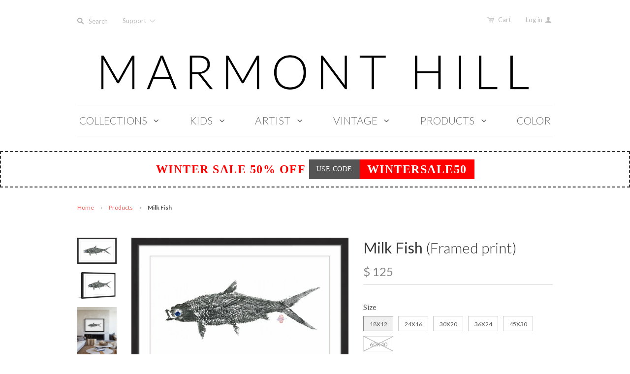

--- FILE ---
content_type: text/html; charset=utf-8
request_url: https://marmonthill.com/products/milk-fish
body_size: 26230
content:
<!doctype html>
<!--[if lt IE 7]><html class="no-js ie6 oldie" lang="en"><![endif]-->
<!--[if IE 7]><html class="no-js ie7 oldie" lang="en"><![endif]-->
<!--[if IE 8]><html class="no-js ie8 oldie" lang="en"><![endif]-->
<!--[if gt IE 8]><!--><html class="no-js" lang="en"><!--<![endif]-->
<head>

  

  <meta charset="utf-8" />
  <!--[if IE]><meta http-equiv='X-UA-Compatible' content='IE=edge,chrome=1' /><![endif]-->
  <meta name="p:domain_verify" content="d09e713b556bce0c5b8935ef493481eb"/>

  <title>
    Milk Fish &ndash; Marmont Hill
  </title>

  
  <meta name="description" content="Description: Top quality Giclee print on high resolution Archive Paper Artwork by Andrew Clay Professionally framed and mounted on acid free archive matte High quality durable non-warping frame Arrives ready to hang Includes a certificate of authenticity Made in the USA Artist signature on the front Gyotaku is a Japane" />
  

  <meta name="viewport" content="width=device-width, initial-scale=1.0" />

  <link rel="canonical" href="https://marmonthill.com/products/milk-fish" />

  


  <meta property="og:type" content="product" />
  <meta property="og:title" content="Milk Fish" />
  
  <meta property="og:image" content="http://marmonthill.com/cdn/shop/products/MH-ANDCLA-46-BFP_b_grande.jpg?v=1485869342" />
  <meta property="og:image:secure_url" content="https://marmonthill.com/cdn/shop/products/MH-ANDCLA-46-BFP_b_grande.jpg?v=1485869342" />
  
  <meta property="og:image" content="http://marmonthill.com/cdn/shop/products/MH-ANDCLA-46-BFP_a_grande.jpg?v=1485869350" />
  <meta property="og:image:secure_url" content="https://marmonthill.com/cdn/shop/products/MH-ANDCLA-46-BFP_a_grande.jpg?v=1485869350" />
  
  <meta property="og:image" content="http://marmonthill.com/cdn/shop/products/MH-ANDCLA-46-BFP_c_grande.jpg?v=1485869365" />
  <meta property="og:image:secure_url" content="https://marmonthill.com/cdn/shop/products/MH-ANDCLA-46-BFP_c_grande.jpg?v=1485869365" />
  
  <meta property="og:image" content="http://marmonthill.com/cdn/shop/products/MH-ANDCLA-46-BFP_d_grande.jpg?v=1485869378" />
  <meta property="og:image:secure_url" content="https://marmonthill.com/cdn/shop/products/MH-ANDCLA-46-BFP_d_grande.jpg?v=1485869378" />
  
  <meta property="og:price:amount" content="125" />
  <meta property="og:price:currency" content="USD" />



<meta property="og:description" content="Description: Top quality Giclee print on high resolution Archive Paper Artwork by Andrew Clay Professionally framed and mounted on acid free archive matte High quality durable non-warping frame Arrives ready to hang Includes a certificate of authenticity Made in the USA Artist signature on the front Gyotaku is a Japane" />

<meta property="og:url" content="https://marmonthill.com/products/milk-fish" />
<meta property="og:site_name" content="Marmont Hill" />

  


<meta name="twitter:card" content="summary">


  <meta name="twitter:title" content="Milk Fish">
  <meta name="twitter:description" content="Description: Top quality Giclee print on high resolution Archive Paper Artwork by Andrew Clay Professionally framed and mounted on acid free archive matte High quality durable non-warping frame Arrives ready to hang Includes a certificate of authenticity Made in the USA Artist signature on the front Gyotaku is a Japanese">
  <meta name="twitter:image" content="https://marmonthill.com/cdn/shop/products/MH-ANDCLA-46-BFP_b_medium.jpg?v=1485869342">
  <meta name="twitter:image:width" content="240">
  <meta name="twitter:image:height" content="240">


  <link rel="stylesheet" href="//maxcdn.bootstrapcdn.com/font-awesome/4.3.0/css/font-awesome.min.css">

  <!-- iCon Font -->
  <link href="//marmonthill.com/cdn/shop/t/20/assets/fontello.css?v=165380623728213921841700615119" rel="stylesheet" type="text/css" media="all" />
  <link href="//marmonthill.com/cdn/shop/t/20/assets/animation.css?v=73113792590508383311489399151" rel="stylesheet" type="text/css" media="all" />
  <!--[if IE 7]><link href="//marmonthill.com/cdn/shop/t/20/assets/fontello-ie7.css?v=29476517392269008371489399153" rel="stylesheet" type="text/css" media="all" /><![endif]-->
  <!-- End iCon Font -->
  <link href="//marmonthill.com/cdn/shop/t/20/assets/jquery.selectBoxIt.css?v=173555774284650168291489399128" rel="stylesheet" type="text/css" media="all" />

  <link href="//marmonthill.com/cdn/shop/t/20/assets/owl.carousel.css?v=35567916831622106411700615119" rel="stylesheet" type="text/css" media="all" />
  <link href="//marmonthill.com/cdn/shop/t/20/assets/owl.theme.css?v=195" rel="stylesheet" type="text/css" media="all" />
  <link href="//marmonthill.com/cdn/shop/t/20/assets/owl.transitions.css?v=29032555730785394051489399132" rel="stylesheet" type="text/css" media="all" />
  <link href="//cdnjs.cloudflare.com/ajax/libs/magnific-popup.js/1.1.0/magnific-popup.min.css" rel="stylesheet" type="text/css" media="all" />
  <link href="//marmonthill.com/cdn/shop/t/20/assets/styles.scss.css?v=61344443457048668391700615120" rel="stylesheet" type="text/css" media="all" />
  <link href="//marmonthill.com/cdn/shop/t/20/assets/custom-stylesheet.css?v=80191210606037460561766257184" rel="stylesheet" type="text/css" media="all" />
  <link href="//marmonthill.com/cdn/shop/t/20/assets/responsive.css?v=20474341379587860191522290651" rel="stylesheet" type="text/css" media="all" />
  <link href="//marmonthill.com/cdn/shop/t/20/assets/social-buttons.scss.css?v=161172124236164848161489399155" rel="stylesheet" type="text/css" media="all" />
  <link href="//marmonthill.com/cdn/shop/t/20/assets/swatch.css?v=143821441055774332251489399156" rel="stylesheet" type="text/css" media="all" />
  <link href="//marmonthill.com/cdn/shop/t/20/assets/custom-responsive.css?v=34873765589540857381493089859" rel="stylesheet" type="text/css" media="all" />

  
  <link rel="stylesheet" type="text/css" href="//fonts.googleapis.com/css?family=Lato:300,400,700">
  
  
  <link rel="stylesheet" type="text/css" href="//fonts.googleapis.com/css?family=Lato:300,400,700">
  
  <script src="//marmonthill.com/cdn/shop/t/20/assets/html5shiv.js?v=107268875627107148941489399125" type="text/javascript"></script>

  <script>window.performance && window.performance.mark && window.performance.mark('shopify.content_for_header.start');</script><meta id="shopify-digital-wallet" name="shopify-digital-wallet" content="/6544217/digital_wallets/dialog">
<meta name="shopify-checkout-api-token" content="2f87ddb9b967a8d138727a669d691f87">
<link rel="alternate" type="application/json+oembed" href="https://marmonthill.com/products/milk-fish.oembed">
<script async="async" src="/checkouts/internal/preloads.js?locale=en-US"></script>
<link rel="preconnect" href="https://shop.app" crossorigin="anonymous">
<script async="async" src="https://shop.app/checkouts/internal/preloads.js?locale=en-US&shop_id=6544217" crossorigin="anonymous"></script>
<script id="shopify-features" type="application/json">{"accessToken":"2f87ddb9b967a8d138727a669d691f87","betas":["rich-media-storefront-analytics"],"domain":"marmonthill.com","predictiveSearch":true,"shopId":6544217,"locale":"en"}</script>
<script>var Shopify = Shopify || {};
Shopify.shop = "marmonthill.myshopify.com";
Shopify.locale = "en";
Shopify.currency = {"active":"USD","rate":"1.0"};
Shopify.country = "US";
Shopify.theme = {"name":"Marmont-Hill V.1.2.8 (Ver 21-2)","id":169118734,"schema_name":null,"schema_version":null,"theme_store_id":null,"role":"main"};
Shopify.theme.handle = "null";
Shopify.theme.style = {"id":null,"handle":null};
Shopify.cdnHost = "marmonthill.com/cdn";
Shopify.routes = Shopify.routes || {};
Shopify.routes.root = "/";</script>
<script type="module">!function(o){(o.Shopify=o.Shopify||{}).modules=!0}(window);</script>
<script>!function(o){function n(){var o=[];function n(){o.push(Array.prototype.slice.apply(arguments))}return n.q=o,n}var t=o.Shopify=o.Shopify||{};t.loadFeatures=n(),t.autoloadFeatures=n()}(window);</script>
<script>
  window.ShopifyPay = window.ShopifyPay || {};
  window.ShopifyPay.apiHost = "shop.app\/pay";
  window.ShopifyPay.redirectState = null;
</script>
<script id="shop-js-analytics" type="application/json">{"pageType":"product"}</script>
<script defer="defer" async type="module" src="//marmonthill.com/cdn/shopifycloud/shop-js/modules/v2/client.init-shop-cart-sync_BT-GjEfc.en.esm.js"></script>
<script defer="defer" async type="module" src="//marmonthill.com/cdn/shopifycloud/shop-js/modules/v2/chunk.common_D58fp_Oc.esm.js"></script>
<script defer="defer" async type="module" src="//marmonthill.com/cdn/shopifycloud/shop-js/modules/v2/chunk.modal_xMitdFEc.esm.js"></script>
<script type="module">
  await import("//marmonthill.com/cdn/shopifycloud/shop-js/modules/v2/client.init-shop-cart-sync_BT-GjEfc.en.esm.js");
await import("//marmonthill.com/cdn/shopifycloud/shop-js/modules/v2/chunk.common_D58fp_Oc.esm.js");
await import("//marmonthill.com/cdn/shopifycloud/shop-js/modules/v2/chunk.modal_xMitdFEc.esm.js");

  window.Shopify.SignInWithShop?.initShopCartSync?.({"fedCMEnabled":true,"windoidEnabled":true});

</script>
<script>
  window.Shopify = window.Shopify || {};
  if (!window.Shopify.featureAssets) window.Shopify.featureAssets = {};
  window.Shopify.featureAssets['shop-js'] = {"shop-cart-sync":["modules/v2/client.shop-cart-sync_DZOKe7Ll.en.esm.js","modules/v2/chunk.common_D58fp_Oc.esm.js","modules/v2/chunk.modal_xMitdFEc.esm.js"],"init-fed-cm":["modules/v2/client.init-fed-cm_B6oLuCjv.en.esm.js","modules/v2/chunk.common_D58fp_Oc.esm.js","modules/v2/chunk.modal_xMitdFEc.esm.js"],"shop-cash-offers":["modules/v2/client.shop-cash-offers_D2sdYoxE.en.esm.js","modules/v2/chunk.common_D58fp_Oc.esm.js","modules/v2/chunk.modal_xMitdFEc.esm.js"],"shop-login-button":["modules/v2/client.shop-login-button_QeVjl5Y3.en.esm.js","modules/v2/chunk.common_D58fp_Oc.esm.js","modules/v2/chunk.modal_xMitdFEc.esm.js"],"pay-button":["modules/v2/client.pay-button_DXTOsIq6.en.esm.js","modules/v2/chunk.common_D58fp_Oc.esm.js","modules/v2/chunk.modal_xMitdFEc.esm.js"],"shop-button":["modules/v2/client.shop-button_DQZHx9pm.en.esm.js","modules/v2/chunk.common_D58fp_Oc.esm.js","modules/v2/chunk.modal_xMitdFEc.esm.js"],"avatar":["modules/v2/client.avatar_BTnouDA3.en.esm.js"],"init-windoid":["modules/v2/client.init-windoid_CR1B-cfM.en.esm.js","modules/v2/chunk.common_D58fp_Oc.esm.js","modules/v2/chunk.modal_xMitdFEc.esm.js"],"init-shop-for-new-customer-accounts":["modules/v2/client.init-shop-for-new-customer-accounts_C_vY_xzh.en.esm.js","modules/v2/client.shop-login-button_QeVjl5Y3.en.esm.js","modules/v2/chunk.common_D58fp_Oc.esm.js","modules/v2/chunk.modal_xMitdFEc.esm.js"],"init-shop-email-lookup-coordinator":["modules/v2/client.init-shop-email-lookup-coordinator_BI7n9ZSv.en.esm.js","modules/v2/chunk.common_D58fp_Oc.esm.js","modules/v2/chunk.modal_xMitdFEc.esm.js"],"init-shop-cart-sync":["modules/v2/client.init-shop-cart-sync_BT-GjEfc.en.esm.js","modules/v2/chunk.common_D58fp_Oc.esm.js","modules/v2/chunk.modal_xMitdFEc.esm.js"],"shop-toast-manager":["modules/v2/client.shop-toast-manager_DiYdP3xc.en.esm.js","modules/v2/chunk.common_D58fp_Oc.esm.js","modules/v2/chunk.modal_xMitdFEc.esm.js"],"init-customer-accounts":["modules/v2/client.init-customer-accounts_D9ZNqS-Q.en.esm.js","modules/v2/client.shop-login-button_QeVjl5Y3.en.esm.js","modules/v2/chunk.common_D58fp_Oc.esm.js","modules/v2/chunk.modal_xMitdFEc.esm.js"],"init-customer-accounts-sign-up":["modules/v2/client.init-customer-accounts-sign-up_iGw4briv.en.esm.js","modules/v2/client.shop-login-button_QeVjl5Y3.en.esm.js","modules/v2/chunk.common_D58fp_Oc.esm.js","modules/v2/chunk.modal_xMitdFEc.esm.js"],"shop-follow-button":["modules/v2/client.shop-follow-button_CqMgW2wH.en.esm.js","modules/v2/chunk.common_D58fp_Oc.esm.js","modules/v2/chunk.modal_xMitdFEc.esm.js"],"checkout-modal":["modules/v2/client.checkout-modal_xHeaAweL.en.esm.js","modules/v2/chunk.common_D58fp_Oc.esm.js","modules/v2/chunk.modal_xMitdFEc.esm.js"],"shop-login":["modules/v2/client.shop-login_D91U-Q7h.en.esm.js","modules/v2/chunk.common_D58fp_Oc.esm.js","modules/v2/chunk.modal_xMitdFEc.esm.js"],"lead-capture":["modules/v2/client.lead-capture_BJmE1dJe.en.esm.js","modules/v2/chunk.common_D58fp_Oc.esm.js","modules/v2/chunk.modal_xMitdFEc.esm.js"],"payment-terms":["modules/v2/client.payment-terms_Ci9AEqFq.en.esm.js","modules/v2/chunk.common_D58fp_Oc.esm.js","modules/v2/chunk.modal_xMitdFEc.esm.js"]};
</script>
<script id="__st">var __st={"a":6544217,"offset":-18000,"reqid":"cc98aae7-9634-4843-a014-b01c67d66998-1769107389","pageurl":"marmonthill.com\/products\/milk-fish","u":"aeb8395942ff","p":"product","rtyp":"product","rid":9613397774};</script>
<script>window.ShopifyPaypalV4VisibilityTracking = true;</script>
<script id="captcha-bootstrap">!function(){'use strict';const t='contact',e='account',n='new_comment',o=[[t,t],['blogs',n],['comments',n],[t,'customer']],c=[[e,'customer_login'],[e,'guest_login'],[e,'recover_customer_password'],[e,'create_customer']],r=t=>t.map((([t,e])=>`form[action*='/${t}']:not([data-nocaptcha='true']) input[name='form_type'][value='${e}']`)).join(','),a=t=>()=>t?[...document.querySelectorAll(t)].map((t=>t.form)):[];function s(){const t=[...o],e=r(t);return a(e)}const i='password',u='form_key',d=['recaptcha-v3-token','g-recaptcha-response','h-captcha-response',i],f=()=>{try{return window.sessionStorage}catch{return}},m='__shopify_v',_=t=>t.elements[u];function p(t,e,n=!1){try{const o=window.sessionStorage,c=JSON.parse(o.getItem(e)),{data:r}=function(t){const{data:e,action:n}=t;return t[m]||n?{data:e,action:n}:{data:t,action:n}}(c);for(const[e,n]of Object.entries(r))t.elements[e]&&(t.elements[e].value=n);n&&o.removeItem(e)}catch(o){console.error('form repopulation failed',{error:o})}}const l='form_type',E='cptcha';function T(t){t.dataset[E]=!0}const w=window,h=w.document,L='Shopify',v='ce_forms',y='captcha';let A=!1;((t,e)=>{const n=(g='f06e6c50-85a8-45c8-87d0-21a2b65856fe',I='https://cdn.shopify.com/shopifycloud/storefront-forms-hcaptcha/ce_storefront_forms_captcha_hcaptcha.v1.5.2.iife.js',D={infoText:'Protected by hCaptcha',privacyText:'Privacy',termsText:'Terms'},(t,e,n)=>{const o=w[L][v],c=o.bindForm;if(c)return c(t,g,e,D).then(n);var r;o.q.push([[t,g,e,D],n]),r=I,A||(h.body.append(Object.assign(h.createElement('script'),{id:'captcha-provider',async:!0,src:r})),A=!0)});var g,I,D;w[L]=w[L]||{},w[L][v]=w[L][v]||{},w[L][v].q=[],w[L][y]=w[L][y]||{},w[L][y].protect=function(t,e){n(t,void 0,e),T(t)},Object.freeze(w[L][y]),function(t,e,n,w,h,L){const[v,y,A,g]=function(t,e,n){const i=e?o:[],u=t?c:[],d=[...i,...u],f=r(d),m=r(i),_=r(d.filter((([t,e])=>n.includes(e))));return[a(f),a(m),a(_),s()]}(w,h,L),I=t=>{const e=t.target;return e instanceof HTMLFormElement?e:e&&e.form},D=t=>v().includes(t);t.addEventListener('submit',(t=>{const e=I(t);if(!e)return;const n=D(e)&&!e.dataset.hcaptchaBound&&!e.dataset.recaptchaBound,o=_(e),c=g().includes(e)&&(!o||!o.value);(n||c)&&t.preventDefault(),c&&!n&&(function(t){try{if(!f())return;!function(t){const e=f();if(!e)return;const n=_(t);if(!n)return;const o=n.value;o&&e.removeItem(o)}(t);const e=Array.from(Array(32),(()=>Math.random().toString(36)[2])).join('');!function(t,e){_(t)||t.append(Object.assign(document.createElement('input'),{type:'hidden',name:u})),t.elements[u].value=e}(t,e),function(t,e){const n=f();if(!n)return;const o=[...t.querySelectorAll(`input[type='${i}']`)].map((({name:t})=>t)),c=[...d,...o],r={};for(const[a,s]of new FormData(t).entries())c.includes(a)||(r[a]=s);n.setItem(e,JSON.stringify({[m]:1,action:t.action,data:r}))}(t,e)}catch(e){console.error('failed to persist form',e)}}(e),e.submit())}));const S=(t,e)=>{t&&!t.dataset[E]&&(n(t,e.some((e=>e===t))),T(t))};for(const o of['focusin','change'])t.addEventListener(o,(t=>{const e=I(t);D(e)&&S(e,y())}));const B=e.get('form_key'),M=e.get(l),P=B&&M;t.addEventListener('DOMContentLoaded',(()=>{const t=y();if(P)for(const e of t)e.elements[l].value===M&&p(e,B);[...new Set([...A(),...v().filter((t=>'true'===t.dataset.shopifyCaptcha))])].forEach((e=>S(e,t)))}))}(h,new URLSearchParams(w.location.search),n,t,e,['guest_login'])})(!0,!0)}();</script>
<script integrity="sha256-4kQ18oKyAcykRKYeNunJcIwy7WH5gtpwJnB7kiuLZ1E=" data-source-attribution="shopify.loadfeatures" defer="defer" src="//marmonthill.com/cdn/shopifycloud/storefront/assets/storefront/load_feature-a0a9edcb.js" crossorigin="anonymous"></script>
<script crossorigin="anonymous" defer="defer" src="//marmonthill.com/cdn/shopifycloud/storefront/assets/shopify_pay/storefront-65b4c6d7.js?v=20250812"></script>
<script data-source-attribution="shopify.dynamic_checkout.dynamic.init">var Shopify=Shopify||{};Shopify.PaymentButton=Shopify.PaymentButton||{isStorefrontPortableWallets:!0,init:function(){window.Shopify.PaymentButton.init=function(){};var t=document.createElement("script");t.src="https://marmonthill.com/cdn/shopifycloud/portable-wallets/latest/portable-wallets.en.js",t.type="module",document.head.appendChild(t)}};
</script>
<script data-source-attribution="shopify.dynamic_checkout.buyer_consent">
  function portableWalletsHideBuyerConsent(e){var t=document.getElementById("shopify-buyer-consent"),n=document.getElementById("shopify-subscription-policy-button");t&&n&&(t.classList.add("hidden"),t.setAttribute("aria-hidden","true"),n.removeEventListener("click",e))}function portableWalletsShowBuyerConsent(e){var t=document.getElementById("shopify-buyer-consent"),n=document.getElementById("shopify-subscription-policy-button");t&&n&&(t.classList.remove("hidden"),t.removeAttribute("aria-hidden"),n.addEventListener("click",e))}window.Shopify?.PaymentButton&&(window.Shopify.PaymentButton.hideBuyerConsent=portableWalletsHideBuyerConsent,window.Shopify.PaymentButton.showBuyerConsent=portableWalletsShowBuyerConsent);
</script>
<script data-source-attribution="shopify.dynamic_checkout.cart.bootstrap">document.addEventListener("DOMContentLoaded",(function(){function t(){return document.querySelector("shopify-accelerated-checkout-cart, shopify-accelerated-checkout")}if(t())Shopify.PaymentButton.init();else{new MutationObserver((function(e,n){t()&&(Shopify.PaymentButton.init(),n.disconnect())})).observe(document.body,{childList:!0,subtree:!0})}}));
</script>
<link id="shopify-accelerated-checkout-styles" rel="stylesheet" media="screen" href="https://marmonthill.com/cdn/shopifycloud/portable-wallets/latest/accelerated-checkout-backwards-compat.css" crossorigin="anonymous">
<style id="shopify-accelerated-checkout-cart">
        #shopify-buyer-consent {
  margin-top: 1em;
  display: inline-block;
  width: 100%;
}

#shopify-buyer-consent.hidden {
  display: none;
}

#shopify-subscription-policy-button {
  background: none;
  border: none;
  padding: 0;
  text-decoration: underline;
  font-size: inherit;
  cursor: pointer;
}

#shopify-subscription-policy-button::before {
  box-shadow: none;
}

      </style>

<script>window.performance && window.performance.mark && window.performance.mark('shopify.content_for_header.end');</script>

  <script src="//ajax.googleapis.com/ajax/libs/jquery/1.11.1/jquery.min.js" type="text/javascript"></script>
  <script src="//ajax.googleapis.com/ajax/libs/jqueryui/1.9.2/jquery-ui.min.js"></script>

  <script src="//marmonthill.com/cdn/shop/t/20/assets/jquery-migrate-1.2.0.min.js?v=151440869064874006631489399127" type="text/javascript"></script>

  <script src="//marmonthill.com/cdn/shopifycloud/storefront/assets/themes_support/option_selection-b017cd28.js" type="text/javascript"></script>
  <script src="//marmonthill.com/cdn/shopifycloud/storefront/assets/themes_support/api.jquery-7ab1a3a4.js" type="text/javascript"></script>

  
  <!-- Owl Carousel -->
  <script src="//marmonthill.com/cdn/shop/t/20/assets/owl.carousel.js?v=93788819438326194871489399132" type="text/javascript"></script>

  <!-- End Owl Carousel -->
  <!-- popup -->
  <script src="//cdnjs.cloudflare.com/ajax/libs/magnific-popup.js/1.1.0/jquery.magnific-popup.min.js" type="text/javascript"></script>

  <!--end popup -->
  <script src="//marmonthill.com/cdn/shop/t/20/assets/jquery.selectBoxIt.js?v=128214949162783442071489399129" type="text/javascript"></script>

  <script src="//marmonthill.com/cdn/shop/t/20/assets/scripts.js?v=79198299940272353731489466913" type="text/javascript"></script>
  <script src="//marmonthill.com/cdn/shop/t/20/assets/social-buttons.js?v=11321258142971877191489399155" type="text/javascript"></script>
  <script src="//cdnjs.cloudflare.com/ajax/libs/jquery-cookie/1.4.1/jquery.cookie.min.js" type="text/javascript"></script>

  <!-- Facebook Pixel Code -->
<script>
  !function(f,b,e,v,n,t,s){if(f.fbq)return;n=f.fbq=function(){n.callMethod?
    n.callMethod.apply(n,arguments):n.queue.push(arguments)};if(!f._fbq)f._fbq=n;
                           n.push=n;n.loaded=!0;n.version='2.0';n.queue=[];t=b.createElement(e);t.async=!0;
                           t.src=v;s=b.getElementsByTagName(e)[0];s.parentNode.insertBefore(t,s)}(window,
                                                                                                  document,'script','https://connect.facebook.net/en_US/fbevents.js');

  fbq('init', '1100996099923869');
  fbq('track', "PageView");


  // ViewContent
  // Track key page views (ex: product page, landing page or article)

  fbq('track', 'ViewContent');
 


  // Search
  // Track searches on your website (ex. product searches)
   


  // AddToCart
  // Track when items are added to a shopping cart (ex. click/landing page on Add to Cart button)

    fbq('track', 'AddToCart');
    


    // AddToWishlist
    // Track when items are added to a wishlist (ex. click/landing page on Add to Wishlist button)
    fbq('track', 'AddToWishlist');


    // InitiateCheckout
    // Track when people enter the checkout flow (ex. click/landing page on checkout button)
    


    // AddPaymentInfo
    // Track when payment information is added in the checkout flow (ex. click/landing page on billing info)
    fbq('track', 'AddPaymentInfo');


    // Purchase
    // Track purchases or checkout flow completions (ex. landing on "Thank You" or confirmation page)
    fbq('track', 'Purchase', {value: '1.00', currency: 'USD'});


    // Lead
    // Track when a user expresses interest in your offering (ex. form submission, sign up for trial, landing on pricing page)
   

    // CompleteRegistration
    // Track when a registration form is completed (ex. complete subscription, sign up for a service)
   

    // Other
    // 
    fbq('track', 'Other');

</script>

<noscript><img height="1" width="1" style="display:none"
               src="https://www.facebook.com/tr?id=1100996099923869&ev=PageView&noscript=1"
               /></noscript>
<!-- End Facebook Pixel Code -->

  

<link href="https://monorail-edge.shopifysvc.com" rel="dns-prefetch">
<script>(function(){if ("sendBeacon" in navigator && "performance" in window) {try {var session_token_from_headers = performance.getEntriesByType('navigation')[0].serverTiming.find(x => x.name == '_s').description;} catch {var session_token_from_headers = undefined;}var session_cookie_matches = document.cookie.match(/_shopify_s=([^;]*)/);var session_token_from_cookie = session_cookie_matches && session_cookie_matches.length === 2 ? session_cookie_matches[1] : "";var session_token = session_token_from_headers || session_token_from_cookie || "";function handle_abandonment_event(e) {var entries = performance.getEntries().filter(function(entry) {return /monorail-edge.shopifysvc.com/.test(entry.name);});if (!window.abandonment_tracked && entries.length === 0) {window.abandonment_tracked = true;var currentMs = Date.now();var navigation_start = performance.timing.navigationStart;var payload = {shop_id: 6544217,url: window.location.href,navigation_start,duration: currentMs - navigation_start,session_token,page_type: "product"};window.navigator.sendBeacon("https://monorail-edge.shopifysvc.com/v1/produce", JSON.stringify({schema_id: "online_store_buyer_site_abandonment/1.1",payload: payload,metadata: {event_created_at_ms: currentMs,event_sent_at_ms: currentMs}}));}}window.addEventListener('pagehide', handle_abandonment_event);}}());</script>
<script id="web-pixels-manager-setup">(function e(e,d,r,n,o){if(void 0===o&&(o={}),!Boolean(null===(a=null===(i=window.Shopify)||void 0===i?void 0:i.analytics)||void 0===a?void 0:a.replayQueue)){var i,a;window.Shopify=window.Shopify||{};var t=window.Shopify;t.analytics=t.analytics||{};var s=t.analytics;s.replayQueue=[],s.publish=function(e,d,r){return s.replayQueue.push([e,d,r]),!0};try{self.performance.mark("wpm:start")}catch(e){}var l=function(){var e={modern:/Edge?\/(1{2}[4-9]|1[2-9]\d|[2-9]\d{2}|\d{4,})\.\d+(\.\d+|)|Firefox\/(1{2}[4-9]|1[2-9]\d|[2-9]\d{2}|\d{4,})\.\d+(\.\d+|)|Chrom(ium|e)\/(9{2}|\d{3,})\.\d+(\.\d+|)|(Maci|X1{2}).+ Version\/(15\.\d+|(1[6-9]|[2-9]\d|\d{3,})\.\d+)([,.]\d+|)( \(\w+\)|)( Mobile\/\w+|) Safari\/|Chrome.+OPR\/(9{2}|\d{3,})\.\d+\.\d+|(CPU[ +]OS|iPhone[ +]OS|CPU[ +]iPhone|CPU IPhone OS|CPU iPad OS)[ +]+(15[._]\d+|(1[6-9]|[2-9]\d|\d{3,})[._]\d+)([._]\d+|)|Android:?[ /-](13[3-9]|1[4-9]\d|[2-9]\d{2}|\d{4,})(\.\d+|)(\.\d+|)|Android.+Firefox\/(13[5-9]|1[4-9]\d|[2-9]\d{2}|\d{4,})\.\d+(\.\d+|)|Android.+Chrom(ium|e)\/(13[3-9]|1[4-9]\d|[2-9]\d{2}|\d{4,})\.\d+(\.\d+|)|SamsungBrowser\/([2-9]\d|\d{3,})\.\d+/,legacy:/Edge?\/(1[6-9]|[2-9]\d|\d{3,})\.\d+(\.\d+|)|Firefox\/(5[4-9]|[6-9]\d|\d{3,})\.\d+(\.\d+|)|Chrom(ium|e)\/(5[1-9]|[6-9]\d|\d{3,})\.\d+(\.\d+|)([\d.]+$|.*Safari\/(?![\d.]+ Edge\/[\d.]+$))|(Maci|X1{2}).+ Version\/(10\.\d+|(1[1-9]|[2-9]\d|\d{3,})\.\d+)([,.]\d+|)( \(\w+\)|)( Mobile\/\w+|) Safari\/|Chrome.+OPR\/(3[89]|[4-9]\d|\d{3,})\.\d+\.\d+|(CPU[ +]OS|iPhone[ +]OS|CPU[ +]iPhone|CPU IPhone OS|CPU iPad OS)[ +]+(10[._]\d+|(1[1-9]|[2-9]\d|\d{3,})[._]\d+)([._]\d+|)|Android:?[ /-](13[3-9]|1[4-9]\d|[2-9]\d{2}|\d{4,})(\.\d+|)(\.\d+|)|Mobile Safari.+OPR\/([89]\d|\d{3,})\.\d+\.\d+|Android.+Firefox\/(13[5-9]|1[4-9]\d|[2-9]\d{2}|\d{4,})\.\d+(\.\d+|)|Android.+Chrom(ium|e)\/(13[3-9]|1[4-9]\d|[2-9]\d{2}|\d{4,})\.\d+(\.\d+|)|Android.+(UC? ?Browser|UCWEB|U3)[ /]?(15\.([5-9]|\d{2,})|(1[6-9]|[2-9]\d|\d{3,})\.\d+)\.\d+|SamsungBrowser\/(5\.\d+|([6-9]|\d{2,})\.\d+)|Android.+MQ{2}Browser\/(14(\.(9|\d{2,})|)|(1[5-9]|[2-9]\d|\d{3,})(\.\d+|))(\.\d+|)|K[Aa][Ii]OS\/(3\.\d+|([4-9]|\d{2,})\.\d+)(\.\d+|)/},d=e.modern,r=e.legacy,n=navigator.userAgent;return n.match(d)?"modern":n.match(r)?"legacy":"unknown"}(),u="modern"===l?"modern":"legacy",c=(null!=n?n:{modern:"",legacy:""})[u],f=function(e){return[e.baseUrl,"/wpm","/b",e.hashVersion,"modern"===e.buildTarget?"m":"l",".js"].join("")}({baseUrl:d,hashVersion:r,buildTarget:u}),m=function(e){var d=e.version,r=e.bundleTarget,n=e.surface,o=e.pageUrl,i=e.monorailEndpoint;return{emit:function(e){var a=e.status,t=e.errorMsg,s=(new Date).getTime(),l=JSON.stringify({metadata:{event_sent_at_ms:s},events:[{schema_id:"web_pixels_manager_load/3.1",payload:{version:d,bundle_target:r,page_url:o,status:a,surface:n,error_msg:t},metadata:{event_created_at_ms:s}}]});if(!i)return console&&console.warn&&console.warn("[Web Pixels Manager] No Monorail endpoint provided, skipping logging."),!1;try{return self.navigator.sendBeacon.bind(self.navigator)(i,l)}catch(e){}var u=new XMLHttpRequest;try{return u.open("POST",i,!0),u.setRequestHeader("Content-Type","text/plain"),u.send(l),!0}catch(e){return console&&console.warn&&console.warn("[Web Pixels Manager] Got an unhandled error while logging to Monorail."),!1}}}}({version:r,bundleTarget:l,surface:e.surface,pageUrl:self.location.href,monorailEndpoint:e.monorailEndpoint});try{o.browserTarget=l,function(e){var d=e.src,r=e.async,n=void 0===r||r,o=e.onload,i=e.onerror,a=e.sri,t=e.scriptDataAttributes,s=void 0===t?{}:t,l=document.createElement("script"),u=document.querySelector("head"),c=document.querySelector("body");if(l.async=n,l.src=d,a&&(l.integrity=a,l.crossOrigin="anonymous"),s)for(var f in s)if(Object.prototype.hasOwnProperty.call(s,f))try{l.dataset[f]=s[f]}catch(e){}if(o&&l.addEventListener("load",o),i&&l.addEventListener("error",i),u)u.appendChild(l);else{if(!c)throw new Error("Did not find a head or body element to append the script");c.appendChild(l)}}({src:f,async:!0,onload:function(){if(!function(){var e,d;return Boolean(null===(d=null===(e=window.Shopify)||void 0===e?void 0:e.analytics)||void 0===d?void 0:d.initialized)}()){var d=window.webPixelsManager.init(e)||void 0;if(d){var r=window.Shopify.analytics;r.replayQueue.forEach((function(e){var r=e[0],n=e[1],o=e[2];d.publishCustomEvent(r,n,o)})),r.replayQueue=[],r.publish=d.publishCustomEvent,r.visitor=d.visitor,r.initialized=!0}}},onerror:function(){return m.emit({status:"failed",errorMsg:"".concat(f," has failed to load")})},sri:function(e){var d=/^sha384-[A-Za-z0-9+/=]+$/;return"string"==typeof e&&d.test(e)}(c)?c:"",scriptDataAttributes:o}),m.emit({status:"loading"})}catch(e){m.emit({status:"failed",errorMsg:(null==e?void 0:e.message)||"Unknown error"})}}})({shopId: 6544217,storefrontBaseUrl: "https://marmonthill.com",extensionsBaseUrl: "https://extensions.shopifycdn.com/cdn/shopifycloud/web-pixels-manager",monorailEndpoint: "https://monorail-edge.shopifysvc.com/unstable/produce_batch",surface: "storefront-renderer",enabledBetaFlags: ["2dca8a86"],webPixelsConfigList: [{"id":"139460883","eventPayloadVersion":"v1","runtimeContext":"LAX","scriptVersion":"1","type":"CUSTOM","privacyPurposes":["MARKETING"],"name":"Meta pixel (migrated)"},{"id":"149881107","eventPayloadVersion":"v1","runtimeContext":"LAX","scriptVersion":"1","type":"CUSTOM","privacyPurposes":["ANALYTICS"],"name":"Google Analytics tag (migrated)"},{"id":"shopify-app-pixel","configuration":"{}","eventPayloadVersion":"v1","runtimeContext":"STRICT","scriptVersion":"0450","apiClientId":"shopify-pixel","type":"APP","privacyPurposes":["ANALYTICS","MARKETING"]},{"id":"shopify-custom-pixel","eventPayloadVersion":"v1","runtimeContext":"LAX","scriptVersion":"0450","apiClientId":"shopify-pixel","type":"CUSTOM","privacyPurposes":["ANALYTICS","MARKETING"]}],isMerchantRequest: false,initData: {"shop":{"name":"Marmont Hill","paymentSettings":{"currencyCode":"USD"},"myshopifyDomain":"marmonthill.myshopify.com","countryCode":"US","storefrontUrl":"https:\/\/marmonthill.com"},"customer":null,"cart":null,"checkout":null,"productVariants":[{"price":{"amount":125.0,"currencyCode":"USD"},"product":{"title":"Milk Fish","vendor":"Marmont Hill","id":"9613397774","untranslatedTitle":"Milk Fish","url":"\/products\/milk-fish","type":""},"id":"34803304718","image":{"src":"\/\/marmonthill.com\/cdn\/shop\/products\/MH-ANDCLA-46-BFP_b.jpg?v=1485869342"},"sku":"MH-ANDCLA-46-BFP-18","title":"Grey \/ 18x12","untranslatedTitle":"Grey \/ 18x12"},{"price":{"amount":174.0,"currencyCode":"USD"},"product":{"title":"Milk Fish","vendor":"Marmont Hill","id":"9613397774","untranslatedTitle":"Milk Fish","url":"\/products\/milk-fish","type":""},"id":"34803304782","image":{"src":"\/\/marmonthill.com\/cdn\/shop\/products\/MH-ANDCLA-46-BFP_b.jpg?v=1485869342"},"sku":"MH-ANDCLA-46-BFP-24","title":"Grey \/ 24x16","untranslatedTitle":"Grey \/ 24x16"},{"price":{"amount":222.0,"currencyCode":"USD"},"product":{"title":"Milk Fish","vendor":"Marmont Hill","id":"9613397774","untranslatedTitle":"Milk Fish","url":"\/products\/milk-fish","type":""},"id":"34803304846","image":{"src":"\/\/marmonthill.com\/cdn\/shop\/products\/MH-ANDCLA-46-BFP_b.jpg?v=1485869342"},"sku":"MH-ANDCLA-46-BFP-30","title":"Grey \/ 30x20","untranslatedTitle":"Grey \/ 30x20"},{"price":{"amount":266.0,"currencyCode":"USD"},"product":{"title":"Milk Fish","vendor":"Marmont Hill","id":"9613397774","untranslatedTitle":"Milk Fish","url":"\/products\/milk-fish","type":""},"id":"34803304910","image":{"src":"\/\/marmonthill.com\/cdn\/shop\/products\/MH-ANDCLA-46-BFP_b.jpg?v=1485869342"},"sku":"MH-ANDCLA-46-BFP-36","title":"Grey \/ 36x24","untranslatedTitle":"Grey \/ 36x24"},{"price":{"amount":787.0,"currencyCode":"USD"},"product":{"title":"Milk Fish","vendor":"Marmont Hill","id":"9613397774","untranslatedTitle":"Milk Fish","url":"\/products\/milk-fish","type":""},"id":"34803304974","image":{"src":"\/\/marmonthill.com\/cdn\/shop\/products\/MH-ANDCLA-46-BFP_b.jpg?v=1485869342"},"sku":"MH-ANDCLA-46-BFP-45","title":"Grey \/ 45x30","untranslatedTitle":"Grey \/ 45x30"},{"price":{"amount":1166.0,"currencyCode":"USD"},"product":{"title":"Milk Fish","vendor":"Marmont Hill","id":"9613397774","untranslatedTitle":"Milk Fish","url":"\/products\/milk-fish","type":""},"id":"34803305038","image":{"src":"\/\/marmonthill.com\/cdn\/shop\/products\/MH-ANDCLA-46-BFP_b.jpg?v=1485869342"},"sku":"MH-ANDCLA-46-BFP-60","title":"Grey \/ 60x40","untranslatedTitle":"Grey \/ 60x40"}],"purchasingCompany":null},},"https://marmonthill.com/cdn","fcfee988w5aeb613cpc8e4bc33m6693e112",{"modern":"","legacy":""},{"shopId":"6544217","storefrontBaseUrl":"https:\/\/marmonthill.com","extensionBaseUrl":"https:\/\/extensions.shopifycdn.com\/cdn\/shopifycloud\/web-pixels-manager","surface":"storefront-renderer","enabledBetaFlags":"[\"2dca8a86\"]","isMerchantRequest":"false","hashVersion":"fcfee988w5aeb613cpc8e4bc33m6693e112","publish":"custom","events":"[[\"page_viewed\",{}],[\"product_viewed\",{\"productVariant\":{\"price\":{\"amount\":125.0,\"currencyCode\":\"USD\"},\"product\":{\"title\":\"Milk Fish\",\"vendor\":\"Marmont Hill\",\"id\":\"9613397774\",\"untranslatedTitle\":\"Milk Fish\",\"url\":\"\/products\/milk-fish\",\"type\":\"\"},\"id\":\"34803304718\",\"image\":{\"src\":\"\/\/marmonthill.com\/cdn\/shop\/products\/MH-ANDCLA-46-BFP_b.jpg?v=1485869342\"},\"sku\":\"MH-ANDCLA-46-BFP-18\",\"title\":\"Grey \/ 18x12\",\"untranslatedTitle\":\"Grey \/ 18x12\"}}]]"});</script><script>
  window.ShopifyAnalytics = window.ShopifyAnalytics || {};
  window.ShopifyAnalytics.meta = window.ShopifyAnalytics.meta || {};
  window.ShopifyAnalytics.meta.currency = 'USD';
  var meta = {"product":{"id":9613397774,"gid":"gid:\/\/shopify\/Product\/9613397774","vendor":"Marmont Hill","type":"","handle":"milk-fish","variants":[{"id":34803304718,"price":12500,"name":"Milk Fish - Grey \/ 18x12","public_title":"Grey \/ 18x12","sku":"MH-ANDCLA-46-BFP-18"},{"id":34803304782,"price":17400,"name":"Milk Fish - Grey \/ 24x16","public_title":"Grey \/ 24x16","sku":"MH-ANDCLA-46-BFP-24"},{"id":34803304846,"price":22200,"name":"Milk Fish - Grey \/ 30x20","public_title":"Grey \/ 30x20","sku":"MH-ANDCLA-46-BFP-30"},{"id":34803304910,"price":26600,"name":"Milk Fish - Grey \/ 36x24","public_title":"Grey \/ 36x24","sku":"MH-ANDCLA-46-BFP-36"},{"id":34803304974,"price":78700,"name":"Milk Fish - Grey \/ 45x30","public_title":"Grey \/ 45x30","sku":"MH-ANDCLA-46-BFP-45"},{"id":34803305038,"price":116600,"name":"Milk Fish - Grey \/ 60x40","public_title":"Grey \/ 60x40","sku":"MH-ANDCLA-46-BFP-60"}],"remote":false},"page":{"pageType":"product","resourceType":"product","resourceId":9613397774,"requestId":"cc98aae7-9634-4843-a014-b01c67d66998-1769107389"}};
  for (var attr in meta) {
    window.ShopifyAnalytics.meta[attr] = meta[attr];
  }
</script>
<script class="analytics">
  (function () {
    var customDocumentWrite = function(content) {
      var jquery = null;

      if (window.jQuery) {
        jquery = window.jQuery;
      } else if (window.Checkout && window.Checkout.$) {
        jquery = window.Checkout.$;
      }

      if (jquery) {
        jquery('body').append(content);
      }
    };

    var hasLoggedConversion = function(token) {
      if (token) {
        return document.cookie.indexOf('loggedConversion=' + token) !== -1;
      }
      return false;
    }

    var setCookieIfConversion = function(token) {
      if (token) {
        var twoMonthsFromNow = new Date(Date.now());
        twoMonthsFromNow.setMonth(twoMonthsFromNow.getMonth() + 2);

        document.cookie = 'loggedConversion=' + token + '; expires=' + twoMonthsFromNow;
      }
    }

    var trekkie = window.ShopifyAnalytics.lib = window.trekkie = window.trekkie || [];
    if (trekkie.integrations) {
      return;
    }
    trekkie.methods = [
      'identify',
      'page',
      'ready',
      'track',
      'trackForm',
      'trackLink'
    ];
    trekkie.factory = function(method) {
      return function() {
        var args = Array.prototype.slice.call(arguments);
        args.unshift(method);
        trekkie.push(args);
        return trekkie;
      };
    };
    for (var i = 0; i < trekkie.methods.length; i++) {
      var key = trekkie.methods[i];
      trekkie[key] = trekkie.factory(key);
    }
    trekkie.load = function(config) {
      trekkie.config = config || {};
      trekkie.config.initialDocumentCookie = document.cookie;
      var first = document.getElementsByTagName('script')[0];
      var script = document.createElement('script');
      script.type = 'text/javascript';
      script.onerror = function(e) {
        var scriptFallback = document.createElement('script');
        scriptFallback.type = 'text/javascript';
        scriptFallback.onerror = function(error) {
                var Monorail = {
      produce: function produce(monorailDomain, schemaId, payload) {
        var currentMs = new Date().getTime();
        var event = {
          schema_id: schemaId,
          payload: payload,
          metadata: {
            event_created_at_ms: currentMs,
            event_sent_at_ms: currentMs
          }
        };
        return Monorail.sendRequest("https://" + monorailDomain + "/v1/produce", JSON.stringify(event));
      },
      sendRequest: function sendRequest(endpointUrl, payload) {
        // Try the sendBeacon API
        if (window && window.navigator && typeof window.navigator.sendBeacon === 'function' && typeof window.Blob === 'function' && !Monorail.isIos12()) {
          var blobData = new window.Blob([payload], {
            type: 'text/plain'
          });

          if (window.navigator.sendBeacon(endpointUrl, blobData)) {
            return true;
          } // sendBeacon was not successful

        } // XHR beacon

        var xhr = new XMLHttpRequest();

        try {
          xhr.open('POST', endpointUrl);
          xhr.setRequestHeader('Content-Type', 'text/plain');
          xhr.send(payload);
        } catch (e) {
          console.log(e);
        }

        return false;
      },
      isIos12: function isIos12() {
        return window.navigator.userAgent.lastIndexOf('iPhone; CPU iPhone OS 12_') !== -1 || window.navigator.userAgent.lastIndexOf('iPad; CPU OS 12_') !== -1;
      }
    };
    Monorail.produce('monorail-edge.shopifysvc.com',
      'trekkie_storefront_load_errors/1.1',
      {shop_id: 6544217,
      theme_id: 169118734,
      app_name: "storefront",
      context_url: window.location.href,
      source_url: "//marmonthill.com/cdn/s/trekkie.storefront.46a754ac07d08c656eb845cfbf513dd9a18d4ced.min.js"});

        };
        scriptFallback.async = true;
        scriptFallback.src = '//marmonthill.com/cdn/s/trekkie.storefront.46a754ac07d08c656eb845cfbf513dd9a18d4ced.min.js';
        first.parentNode.insertBefore(scriptFallback, first);
      };
      script.async = true;
      script.src = '//marmonthill.com/cdn/s/trekkie.storefront.46a754ac07d08c656eb845cfbf513dd9a18d4ced.min.js';
      first.parentNode.insertBefore(script, first);
    };
    trekkie.load(
      {"Trekkie":{"appName":"storefront","development":false,"defaultAttributes":{"shopId":6544217,"isMerchantRequest":null,"themeId":169118734,"themeCityHash":"2942109077500952836","contentLanguage":"en","currency":"USD","eventMetadataId":"d85052bc-151f-4057-acc8-a0f5f714a103"},"isServerSideCookieWritingEnabled":true,"monorailRegion":"shop_domain","enabledBetaFlags":["65f19447"]},"Session Attribution":{},"S2S":{"facebookCapiEnabled":false,"source":"trekkie-storefront-renderer","apiClientId":580111}}
    );

    var loaded = false;
    trekkie.ready(function() {
      if (loaded) return;
      loaded = true;

      window.ShopifyAnalytics.lib = window.trekkie;

      var originalDocumentWrite = document.write;
      document.write = customDocumentWrite;
      try { window.ShopifyAnalytics.merchantGoogleAnalytics.call(this); } catch(error) {};
      document.write = originalDocumentWrite;

      window.ShopifyAnalytics.lib.page(null,{"pageType":"product","resourceType":"product","resourceId":9613397774,"requestId":"cc98aae7-9634-4843-a014-b01c67d66998-1769107389","shopifyEmitted":true});

      var match = window.location.pathname.match(/checkouts\/(.+)\/(thank_you|post_purchase)/)
      var token = match? match[1]: undefined;
      if (!hasLoggedConversion(token)) {
        setCookieIfConversion(token);
        window.ShopifyAnalytics.lib.track("Viewed Product",{"currency":"USD","variantId":34803304718,"productId":9613397774,"productGid":"gid:\/\/shopify\/Product\/9613397774","name":"Milk Fish - Grey \/ 18x12","price":"125.00","sku":"MH-ANDCLA-46-BFP-18","brand":"Marmont Hill","variant":"Grey \/ 18x12","category":"","nonInteraction":true,"remote":false},undefined,undefined,{"shopifyEmitted":true});
      window.ShopifyAnalytics.lib.track("monorail:\/\/trekkie_storefront_viewed_product\/1.1",{"currency":"USD","variantId":34803304718,"productId":9613397774,"productGid":"gid:\/\/shopify\/Product\/9613397774","name":"Milk Fish - Grey \/ 18x12","price":"125.00","sku":"MH-ANDCLA-46-BFP-18","brand":"Marmont Hill","variant":"Grey \/ 18x12","category":"","nonInteraction":true,"remote":false,"referer":"https:\/\/marmonthill.com\/products\/milk-fish"});
      }
    });


        var eventsListenerScript = document.createElement('script');
        eventsListenerScript.async = true;
        eventsListenerScript.src = "//marmonthill.com/cdn/shopifycloud/storefront/assets/shop_events_listener-3da45d37.js";
        document.getElementsByTagName('head')[0].appendChild(eventsListenerScript);

})();</script>
  <script>
  if (!window.ga || (window.ga && typeof window.ga !== 'function')) {
    window.ga = function ga() {
      (window.ga.q = window.ga.q || []).push(arguments);
      if (window.Shopify && window.Shopify.analytics && typeof window.Shopify.analytics.publish === 'function') {
        window.Shopify.analytics.publish("ga_stub_called", {}, {sendTo: "google_osp_migration"});
      }
      console.error("Shopify's Google Analytics stub called with:", Array.from(arguments), "\nSee https://help.shopify.com/manual/promoting-marketing/pixels/pixel-migration#google for more information.");
    };
    if (window.Shopify && window.Shopify.analytics && typeof window.Shopify.analytics.publish === 'function') {
      window.Shopify.analytics.publish("ga_stub_initialized", {}, {sendTo: "google_osp_migration"});
    }
  }
</script>
<script
  defer
  src="https://marmonthill.com/cdn/shopifycloud/perf-kit/shopify-perf-kit-3.0.4.min.js"
  data-application="storefront-renderer"
  data-shop-id="6544217"
  data-render-region="gcp-us-central1"
  data-page-type="product"
  data-theme-instance-id="169118734"
  data-theme-name=""
  data-theme-version=""
  data-monorail-region="shop_domain"
  data-resource-timing-sampling-rate="10"
  data-shs="true"
  data-shs-beacon="true"
  data-shs-export-with-fetch="true"
  data-shs-logs-sample-rate="1"
  data-shs-beacon-endpoint="https://marmonthill.com/api/collect"
></script>
</head>

<body>
  <!-- Begin toolbar -->
  <div class="toolbar-wrapper wrapper">
    <div class="toolbar span12 clearfix">
      <ul class="unstyled tool-left">
        <li class="top-search">  
          <a class="search" href="#"><img src="//marmonthill.com/cdn/shop/t/20/assets/icon-search.png?v=40425461764672569431489399127"/><span>Search</span></a>
          
          <form class="search" action="/search">
            <input type="text" name="q" class="search_box" placeholder="Search" value=""  />
            <input type="image" src="//marmonthill.com/cdn/shop/t/20/assets/icon-search.png?v=40425461764672569431489399127" alt="Go" id="go">
          </form>
          
        </li>
        <li class="dropdown-support"> 
          <a href="#">Support <i class="icon-down-open-big"></i></a>
          <ul class="dropdown-custom">
            
            <li><a href="/pages/contact" title="">Contact</a></li>
            
            <li><a href="/pages/faq" title="">FAQ</a></li>
            
            <li><a href="/pages/shipping-return" title="">Shipping & Return</a></li>
            
            <li><a href="/account" title="">My Account</a></li>
            
          </ul>
        </li>
      </ul>
      <ul class="unstyled">
        

<li class="toolbar-customer">
  <a id="customer_login_link" href="/account/login">Log in <i class="icon-user"></i></a>
  
</li>


        <li id="cart-target" class="toolbar-cart ">
          <a href="/cart" class="cart" title="Shopping Cart">
            <span class="icon-cart"></span>
            <span id="cart-count">0</span>
            Cart
          </a>
        </li>

        

        <li id="menu-toggle" class="menu-icon"><i class="fa fa-bars"></i>Menu</li>
      </ul>
    </div>
  </div>
  <!-- End toolbar -->

  <!-- Begin Mobile Nav -->
  <div class="row mobile-nav-wrapper">
    <nav class="mobile clearfix">
      <div class="flyout">
  <ul class="clearfix">
    
    
    <li >
    <span class="more"><i class="fa fa-plus"></i></span>
      <a href="/pages/new-collections" class=" navlink"><span>Collections</span></a>
      <ul class="sub-menu">
        
        <li><a href="/collections/abstract" class=" navlink">Abstract</a></li>
        
        <li><a href="/collections/animals" class=" navlink">Animals</a></li>
        
        <li><a href="/collections/scenic" class=" navlink">Scenic</a></li>
        
        <li><a href="/collections/flowers" class=" navlink">Floral & Botanical</a></li>
        
        <li><a href="/collections/places" class=" navlink">Places</a></li>
        
        <li><a href="/collections/coastal" class=" navlink">Beaches/Coastal</a></li>
        
        <li><a href="/collections/dogs" class=" navlink">Dogs</a></li>
        
        <li><a href="/collections/fashion" class=" navlink">Fashion</a></li>
        
        <li><a href="/collections/food" class=" navlink">Food & Drink</a></li>
        
        <li><a href="/collections/space" class=" navlink">Astronomy</a></li>
        
        <li><a href="/collections/abstract-maps" class=" navlink">Abstract Maps</a></li>
        
        <li><a href="/collections/vintage-maps" class=" navlink">Vintage Maps</a></li>
        
        <li><a href="/collections/world-maps" class=" navlink">World Maps</a></li>
        
        <li><a href="/collections/architecture" class=" navlink">Architecture</a></li>
        
        <li><a href="/collections/bridges" class=" navlink">Bridges</a></li>
        
        <li><a href="/collections/buildings" class=" navlink">Buildings</a></li>
        
        <li><a href="/collections/urban" class=" navlink">Urban</a></li>
        
        <li><a href="/collections/skyline" class=" navlink">Skyline</a></li>
        
        <li><a href="/collections/landscape-nature" class=" navlink">Landscapes</a></li>
        
        <li><a href="/collections/mountains" class=" navlink">Mountains</a></li>
        
        <li><a href="/collections/sunrises-sunsets" class=" navlink">Sunrises & Sunsets</a></li>
        
        <li><a href="/collections/nautical" class=" navlink">Nautical</a></li>
        
        <li><a href="/collections/nature" class=" navlink">Nature</a></li>
        
        <li><a href="/collections/forests" class=" navlink">Forests</a></li>
        
        <li><a href="/collections/lake-lodge" class=" navlink">Lake</a></li>
        
        <li><a href="/collections/geode-crystals-1" class=" navlink">Geodes/Agate/Crystals</a></li>
        
        <li><a href="/collections/plants" class=" navlink">Plants</a></li>
        
        <li><a href="/collections/trees" class=" navlink">Trees</a></li>
        
        <li><a href="/collections/flowers-water-paint" class=" navlink">Flowers Water Paint</a></li>
        
        <li><a href="/collections/flowers-acrylic-paint" class=" navlink">Flowers Acrylic Paint</a></li>
        
        <li><a href="/collections/floral-photography" class=" navlink">Floral Photography</a></li>
        
        <li><a href="/collections/cats" class=" navlink">Cats</a></li>
        
        <li><a href="/collections/horses" class=" navlink">Horses</a></li>
        
        <li><a href="/collections/birds" class=" navlink">Birds</a></li>
        
        <li><a href="/collections/deer" class=" navlink">Deer</a></li>
        
        <li><a href="/collections/butterflies" class=" navlink">Butterflies</a></li>
        
        <li><a href="/collections/wildlife" class=" navlink">Wildlife</a></li>
        
        <li><a href="/collections/marine-life" class=" navlink">Marine Life</a></li>
        
        <li><a href="/collections/transportation" class=" navlink">Transportation</a></li>
        
        <li><a href="/collections/humor" class=" navlink">Humor</a></li>
        
        <li><a href="/collections/sports" class=" navlink">Sports</a></li>
        
        <li><a href="/collections/religion-spirituality" class=" navlink">Religion & Spirituality</a></li>
        
        <li><a href="/collections/surreal-black-white" class=" navlink">Surrealism</a></li>
        
        <li><a href="/collections/music" class=" navlink">Music</a></li>
        
        <li><a href="/collections/southwestern" class=" navlink">Southwestern</a></li>
        
        <li><a href="/collections/pastel-watercolor" class=" navlink">Pastel Watercolor</a></li>
        
        <li><a href="/collections/blueprint" class=" navlink">Blueprint</a></li>
        
        <li><a href="/collections/color-blocked" class=" navlink">Color Blocked</a></li>
        
        <li><a href="/collections/blue-abstract" class=" navlink">Blue Abstract</a></li>
        
        <li><a href="/collections/mid-century" class=" navlink">Mid-Century</a></li>
        
        <li><a href="/collections/radial-patterns" class=" navlink">Radial Patterns</a></li>
        
        <li><a href="/collections/modern-medieval" class=" navlink">Modern Medieval</a></li>
        
        <li><a href="/collections/gyotaku" class=" navlink">Gyotaku</a></li>
        
        <li><a href="/collections/holiday" class=" navlink">Holiday</a></li>
        
        <li><a href="/collections/americana" class=" navlink">Americana</a></li>
        
        <li><a href="/collections/flags" class=" navlink">Flags</a></li>
        
        <li><a href="/collections/moroccan" class=" navlink">Moroccan</a></li>
        
        <li><a href="/collections/desert" class=" navlink">Desert</a></li>
        
        <li><a href="/collections/comic" class=" navlink">Comic</a></li>
        
        <li><a href="/collections/safari" class=" navlink">Safari</a></li>
        
        <li><a href="/collections/hollywood" class=" navlink">Hollywood</a></li>
        
        <li><a href="/collections/graffiti" class=" navlink">Graffiti</a></li>
        
        <li><a href="/collections/modern-farmhouse" class=" navlink">Modern Farmhouse</a></li>
        
        <li><a href="/collections/black-and-white" class=" navlink">Black & White</a></li>
        
        <li><a href="/collections/liquor" class=" navlink">Liquor</a></li>
        
        <li><a href="/collections/geometric-patterns" class=" navlink">Geometric Patterns</a></li>
        
        <li><a href="/collections/b-w-abstract" class=" navlink">B&W Abstract</a></li>
        
        <li><a href="/collections/gold-metallic-abstract" class=" navlink">Gold Metallic Abstract</a></li>
        
        <li><a href="/collections/aerial-photography-aquatic" class=" navlink">Aerial Photography</a></li>
        
        <li><a href="/collections/still-life" class=" navlink">Still Life</a></li>
        
        <li><a href="/collections/nordic" class=" navlink">Nordic</a></li>
        
        <li><a href="/collections/typography" class=" last  navlink">Typography</a></li>
        
      </ul>
    </li>
    
    
    
    <li >
    <span class="more"><i class="fa fa-plus"></i></span>
      <a href="/pages/kids" class=" navlink"><span>Kids</span></a>
      <ul class="sub-menu">
        
        <li><a href="/collections/eric-carle" class=" navlink">Eric Carle</a></li>
        
        <li><a href="/collections/kids-animal-art" class=" navlink">Kids’ Animal Art</a></li>
        
        <li><a href="/collections/kids-art-boys" class=" navlink">Kids' Art Boys</a></li>
        
        <li><a href="/collections/kids-art-girls" class=" navlink">Kids' Art Girls</a></li>
        
        <li><a href="/collections/kids-nautical-ocean-life-art" class=" navlink">Kids' Nautical & Ocean Life Art</a></li>
        
        <li><a href="/collections/vintage-kids" class=" navlink">Vintage - Kids</a></li>
        
        <li><a href="/collections/tatiana-lawrence" class=" navlink">Tatijana Lawrence</a></li>
        
        <li><a href="/collections/andrea-doss" class=" navlink">Andrea Doss</a></li>
        
        <li><a href="/collections/phyllis-harris" class=" navlink">Phyllis Harris</a></li>
        
        <li><a href="/collections/yolanta-gawlik" class=" navlink">Yolanta Gawlik</a></li>
        
        <li><a href="/collections/jill-lambert" class=" navlink">Jill Lambert</a></li>
        
        <li><a href="/collections/karen-zukowski" class=" navlink">Karen Zukowski</a></li>
        
        <li><a href="/collections/maya-gur" class=" navlink">Maya Gur</a></li>
        
        <li><a href="/collections/vanessa-sascalia" class=" navlink">Sascalia</a></li>
        
        <li><a href="/collections/nicola-joy" class=" navlink">Nicola Joyner</a></li>
        
        <li><a href="/collections/mike-taylor" class=" navlink">Mike Taylor</a></li>
        
        <li><a href="/collections/katarina-snygg" class=" navlink">Katarina Snygg</a></li>
        
        <li><a href="/collections/shayna-pitch" class=" navlink">Shayna Pitch</a></li>
        
        <li><a href="/collections/reesa-qualia" class=" navlink">Reesa Qualia</a></li>
        
        <li><a href="/collections/janet-nelson" class=" navlink">Janet Nelson</a></li>
        
        <li><a href="/collections/thimble-sparrow" class=" navlink">Thimble Sparrow</a></li>
        
        <li><a href="/collections/jan-matson" class=" last  navlink">Jan Matson</a></li>
        
      </ul>
    </li>
    
    
    
    <li >
    <span class="more"><i class="fa fa-plus"></i></span>
      <a href="/pages/artist" class=" navlink"><span>Artist</span></a>
      <ul class="sub-menu">
        
        <li><a href="/collections/molly-rosner" class=" navlink">Molly Rosner</a></li>
        
        <li><a href="/collections/world-art-group" class=" navlink">World Art Group</a></li>
        
        <li><a href="/collections/michelle-rivera" class=" navlink">Michelle Rivera</a></li>
        
        <li><a href="/collections/vicki-butler" class=" navlink">Vicki Butler</a></li>
        
        <li><a href="/collections/connie-haley" class=" navlink">Connie Haley</a></li>
        
        <li><a href="/collections/julia-posokhova" class=" navlink">Julia Posokhova</a></li>
        
        <li><a href="/collections/karolis-janulis" class=" navlink">Karolis Janulis</a></li>
        
        <li><a href="/collections/elle-moss-photography" class=" navlink">Elle Moss Photography</a></li>
        
        <li><a href="/collections/keren-toledano" class=" navlink">Keren Toledano</a></li>
        
        <li><a href="/collections/francesco-cattuto" class=" navlink">Francesco Cattuto</a></li>
        
        <li><a href="/collections/tara-funk-grim" class=" navlink">Tara Funk Grim</a></li>
        
        <li><a href="/collections/arthur-pina" class=" navlink">Arthur Pina</a></li>
        
        <li><a href="/collections/glenda-roberson" class=" navlink">Glenda Roberson</a></li>
        
        <li><a href="/collections/alain-bonnec" class=" navlink">Alain Bonnec</a></li>
        
        <li><a href="/collections/rick-novak" class=" navlink">Rick Novak</a></li>
        
        <li><a href="/collections/andrew-clay" class=" navlink">Andrew Clay</a></li>
        
        <li><a href="/collections/amanda-greenwood" class=" navlink">Amanda Greenwood</a></li>
        
        <li><a href="/collections/elizabeth-st-hilaire" class=" navlink">Elizabeth St. Hilaire</a></li>
        
        <li><a href="/collections/art-rose-prints" class=" navlink">Art Rose Prints</a></li>
        
        <li><a href="/collections/france-gilbert" class=" navlink">France Gilbert</a></li>
        
        <li><a href="/collections/nikki-galapon" class=" navlink">Nikki Galapon</a></li>
        
        <li><a href="/collections/rick-martin" class=" navlink">Rick Martin</a></li>
        
        <li><a href="/collections/lana-greben" class=" navlink">Lana Greben</a></li>
        
        <li><a href="/collections/mica" class=" navlink">Mica</a></li>
        
        <li><a href="/collections/colleen-taylor" class=" navlink">Colleen Taylor</a></li>
        
        <li><a href="/collections/carrie-joy-byrnes" class=" navlink">Carrie Joy Byrnes</a></li>
        
        <li><a href="/collections/jennifer-gardner" class=" navlink">Jennifer Gardner</a></li>
        
        <li><a href="/collections/bengoa-vazquez" class=" navlink">Bengoa Vazquez</a></li>
        
        <li><a href="/collections/marie-eve-pharand" class=" navlink">Marie-Eve Pharand</a></li>
        
        <li><a href="/collections/melanie-snowhite" class=" navlink">Melanie Snowhite</a></li>
        
        <li><a href="/collections/rachel-byler" class=" navlink">Rachel Byler</a></li>
        
        <li><a href="/collections/hassan-ishan" class=" navlink">Hassan Ishan</a></li>
        
        <li><a href="/collections/steve-king" class=" navlink">Steve King</a></li>
        
        <li><a href="/collections/david-lee" class=" navlink">David Lee</a></li>
        
        <li><a href="/collections/lyn-and-nancy" class=" navlink">Lyn and Nancy</a></li>
        
        <li><a href="/collections/jason-dettmer" class=" navlink">Jason Dettmer</a></li>
        
        <li><a href="/collections/sloane-kady" class=" navlink">Sloane Kady</a></li>
        
        <li><a href="/collections/brenda-booth" class=" navlink">Brenda Booth</a></li>
        
        <li><a href="/collections/dean-sauls" class=" navlink">Dean Sauls</a></li>
        
        <li><a href="/collections/bergerac" class=" navlink">Bergerac</a></li>
        
        <li><a href="/collections/bryon-white" class=" navlink">Bryon White</a></li>
        
        <li><a href="/collections/morgan-hartley" class=" navlink">Morgan Hartley</a></li>
        
        <li><a href="/collections/ingrid-beddoes" class=" navlink">Ingrid Beddoes</a></li>
        
        <li><a href="/collections/christine-lindstrom" class=" navlink">Christine Lindstrom</a></li>
        
        <li><a href="/collections/emily-magone" class=" navlink">Emily Magone</a></li>
        
        <li><a href="/collections/warren-sellers" class=" navlink">Warren Sellers</a></li>
        
        <li><a href="/collections/lindsay-megahed" class=" navlink">Lindsay Megahed</a></li>
        
        <li><a href="/collections/morgan-jones" class=" navlink">Morgan Jones</a></li>
        
        <li><a href="/collections/alexandre-manuel" class=" navlink">Praxis Studio</a></li>
        
        <li><a href="/collections/diana-alcala" class=" navlink">Diana Alcala</a></li>
        
        <li><a href="/collections/sharon-kalstek" class=" navlink">Sharon Kalstek</a></li>
        
        <li><a href="/collections/loretta-so" class=" navlink">Loretta So</a></li>
        
        <li><a href="/collections/dantell" class=" navlink">Dantell</a></li>
        
        <li><a href="/collections/michael-pantalos" class=" navlink">Michael Pantalos</a></li>
        
        <li><a href="/collections/jen-lee" class=" navlink">Jen Lee</a></li>
        
        <li><a href="/collections/norman-rockwell" class=" navlink">Norman Rockwell</a></li>
        
        <li><a href="/collections/sia-aryai" class=" navlink">Sia Aryai</a></li>
        
        <li><a href="/collections/chris-albert" class=" navlink">Chris Albert</a></li>
        
        <li><a href="/collections/tori-campisi" class=" navlink">Tori Campisi</a></li>
        
        <li><a href="/collections/chris-vest" class=" navlink">Chris Vest</a></li>
        
        <li><a href="/collections/jay-schmetz" class=" navlink">Jay Schmetz</a></li>
        
        <li><a href="/collections/josh-ruggs" class=" navlink">Josh Ruggs</a></li>
        
        <li><a href="/collections/jennifer-jorgensen" class=" navlink">Jennifer Jorgensen</a></li>
        
        <li><a href="/collections/sylvia-cook" class=" navlink">Sylvia Cook</a></li>
        
        <li><a href="/collections/leda-robertson" class=" navlink">Leda Robertson</a></li>
        
        <li><a href="/collections/tracy-silva-barbosa" class=" navlink">Tracy Silva Barbosa</a></li>
        
        <li><a href="/collections/evelia" class=" navlink">Evelia</a></li>
        
        <li><a href="/collections/irena-orlov" class=" navlink">Irena Orlov</a></li>
        
        <li><a href="/collections/jonas-jodicke" class=" navlink">Jonas Jödicke</a></li>
        
        <li><a href="/collections/wayne-ensrud" class=" navlink">Wayne Ensrud</a></li>
        
        <li><a href="/collections/kimberlee-watson" class=" navlink">Kimberlee Watson</a></li>
        
        <li><a href="/collections/holly-wojahn" class=" navlink">Holly Wojahn</a></li>
        
        <li><a href="/collections/alan-hopfensperger" class=" navlink">Alan Hopfensperger</a></li>
        
        <li><a href="/collections/maria-pezzano" class=" navlink">Maria Pezzano</a></li>
        
        <li><a href="/collections/graham-reynolds" class=" navlink">Graham Reynolds</a></li>
        
        <li><a href="/collections/honey-malek" class=" navlink">Honey Malek</a></li>
        
        <li><a href="/collections/maggie-dee" class=" navlink">Maggie Dee</a></li>
        
        <li><a href="/collections/julie-joy" class=" navlink">Julie Joy</a></li>
        
        <li><a href="/collections/airpano" class=" navlink">AirPano</a></li>
        
        <li><a href="/collections/lisa-mee" class=" navlink">Lisa Mee</a></li>
        
        <li><a href="/collections/judy-stalus" class=" navlink">Judy Stalus</a></li>
        
        <li><a href="/collections/don-schwartz" class=" navlink">Don Schwartz</a></li>
        
        <li><a href="/collections/louise-montillio" class=" navlink">Louise Montillio</a></li>
        
        <li><a href="/collections/robin-delean" class=" navlink">Robin Delean</a></li>
        
        <li><a href="/collections/ryan-hartson-weddle" class=" navlink">Ryan Hartson-Weddle</a></li>
        
        <li><a href="/collections/jody-stuart" class=" navlink">Jody Stuart</a></li>
        
        <li><a href="/collections/lee-keller" class=" navlink">Lee Keller</a></li>
        
        <li><a href="/collections/maria-giovanni" class=" navlink">Maria Giovanni</a></li>
        
        <li><a href="/collections/jan-matson" class=" navlink">Jan Matson</a></li>
        
        <li><a href="/collections/alison-b-illustration" class=" navlink">Alison B Illustration</a></li>
        
        <li><a href="/collections/tara-daavettila" class=" navlink">Tara Daavettila</a></li>
        
        <li><a href="/collections/marc-todd" class=" navlink">Marc Todd</a></li>
        
        <li><a href="/collections/brenda-meynell" class=" navlink">Brenda Meynell</a></li>
        
        <li><a href="/collections/carla-daly" class=" navlink">Carla Daly</a></li>
        
        <li><a href="/collections/karen-smith" class=" navlink">Karen Smith</a></li>
        
        <li><a href="/collections/stephanie-gerace" class=" last  navlink">Stephanie Gerace</a></li>
        
      </ul>
    </li>
    
    
    
    <li >
    <span class="more"><i class="fa fa-plus"></i></span>
      <a href="/pages/vintage" class=" navlink"><span>Vintage</span></a>
      <ul class="sub-menu">
        
        <li><a href="/collections/vintage-farm-kitchen" class=" navlink">Vintage - Farm Kitchen</a></li>
        
        <li><a href="/collections/vintage-fashion" class=" navlink">Vintage - Fashion</a></li>
        
        <li><a href="/collections/vintage-kids" class=" navlink">Vintage - Kids</a></li>
        
        <li><a href="/collections/vintage-lodge" class=" navlink">Vintage - Lodge</a></li>
        
        <li><a href="/collections/vintage-sports" class=" navlink">Vintage - Sports</a></li>
        
        <li><a href="/collections/vintage-americana" class=" navlink">Vintage - Americana</a></li>
        
        <li><a href="/collections/vintage-travel" class=" navlink">Vintage - Travel</a></li>
        
        <li><a href="/collections/vintage-farmhouse" class=" navlink">Vintage Farmhouse</a></li>
        
        <li><a href="/collections/pepsi" class=" navlink">Pepsi</a></li>
        
        <li><a href="/collections/vintage-floral-botanical" class=" last  navlink">Vintage - Floral & Botanical</a></li>
        
      </ul>
    </li>
    
    
    
    <li >
    <span class="more"><i class="fa fa-plus"></i></span>
      <a href="/pages/products" class=" navlink"><span>Products</span></a>
      <ul class="sub-menu">
        
        <li><a href="/collections/canvas" class=" navlink">Canvas</a></li>
        
        <li><a href="/collections/natural-wood" class=" navlink">Natural Pine Wood</a></li>
        
        <li><a href="/collections/white-wood" class=" navlink">White Wood</a></li>
        
        <li><a href="/collections/aluminum" class=" navlink">Aluminum</a></li>
        
        <li><a href="/collections/framed-print" class=" navlink">Framed Print</a></li>
        
        <li><a href="/collections/growth-charts" class=" navlink">Growth Charts</a></li>
        
        <li><a href="/collections/floater-frame" class=" navlink">Floater Frame</a></li>
        
        <li><a href="/collections/shadow-box" class=" navlink">Shadow Box</a></li>
        
        <li><a href="/collections/tapestry" class=" navlink">Tapestry</a></li>
        
        <li><a href="/collections/paper-art" class=" last  navlink">Paper Art</a></li>
        
      </ul>
    </li>
    
    
    
    <li class="color">
      <a href="javascript:void(0)" class=" navlink"><span>Color</span></a>
    </li>
    
    

    
      
        <li class="customer-links"><a href="/account/login" id="customer_login_link">Log in</a></li>
        
        <li class="customer-links"><a href="/account/register" id="customer_register_link">Create an account</a></li>
        
      
    

    <li class="search-field">
      <form class="search" action="/search" id="search">
        <input type="image" src="//marmonthill.com/cdn/shop/t/20/assets/icon-search.png?v=40425461764672569431489399127" alt="Go" id="go_mobile" class="go" />
        <input type="text" name="q" class="search_box" placeholder="Search" value="" />
      </form>
    </li>
  </ul>
</div>

    </nav>
  </div>
  <!-- End Mobile Nav -->

  <!-- Begin wrapper -->
  <div id="transparency" class="wrapper clearfix">
    <div class="row p0">

      <!-- Begin navigation -->
      

      <div class="span12 clearfix">
        <div class="logo">
          
          <h1><a href="/"><img src="//marmonthill.com/cdn/shop/t/20/assets/logo.png?v=157337361810543139031489399132" alt="Marmont Hill" /></a></h1>
          
          
        </div>
      </div>
      <section id="nav">
        <div class="span12">
          <nav class="main">
            <ul class="horizontal unstyled clearfix">
  
  

  
	
  <li class="dropdown first ">
    <a href="/pages/new-collections" class="">
      <span>Collections <i class="icon-down-open-mini"></i></span>
    </a>
   
   
    <ul class="dropdown sub-1  five-col">
            
      
      
      	
          <li><a href="/collections/abstract">Abstract</a></li>
          
      
      
      
      	
          <li><a href="/collections/animals">Animals</a></li>
          
      
      
      
      	
          <li><a href="/collections/scenic">Scenic</a></li>
          
      
      
      
      	
          <li><a href="/collections/flowers">Floral & Botanical</a></li>
          
      
      
      
      	
          <li><a href="/collections/places">Places</a></li>
          
      
      
      
      	
          <li><a href="/collections/coastal">Beaches/Coastal</a></li>
          
      
      
      
      	
          <li><a href="/collections/dogs">Dogs</a></li>
          
      
      
      
      	
          <li><a href="/collections/fashion">Fashion</a></li>
          
      
      
      
      	
          <li><a href="/collections/food">Food & Drink</a></li>
          
      
      
      
      	
          <li><a href="/collections/space">Astronomy</a></li>
          
      
      
      
      	
          <li><a href="/collections/abstract-maps">Abstract Maps</a></li>
          
      
      
      
      	
          <li><a href="/collections/vintage-maps">Vintage Maps</a></li>
          
      
      
      
      	
          <li><a href="/collections/world-maps">World Maps</a></li>
          
      
      
      
      	
          <li><a href="/collections/architecture">Architecture</a></li>
          
      
      
      
      	
          <li><a href="/collections/bridges">Bridges</a></li>
          
      
      
      
      	
          <li><a href="/collections/buildings">Buildings</a></li>
          
      
      
      
      	
          <li><a href="/collections/urban">Urban</a></li>
          
      
      
      
      	
          <li><a href="/collections/skyline">Skyline</a></li>
          
      
      
      
      	
          <li><a href="/collections/landscape-nature">Landscapes</a></li>
          
      
      
      
      	
          <li><a href="/collections/mountains">Mountains</a></li>
          
      
      
      
      	
          <li><a href="/collections/sunrises-sunsets">Sunrises & Sunsets</a></li>
          
      
      
      
      	
          <li><a href="/collections/nautical">Nautical</a></li>
          
      
      
      
      	
          <li><a href="/collections/nature">Nature</a></li>
          
      
      
      
      	
          <li><a href="/collections/forests">Forests</a></li>
          
      
      
      
      	
          <li><a href="/collections/lake-lodge">Lake</a></li>
          
      
      
      
      	
          <li><a href="/collections/geode-crystals-1">Geodes/Agate/Crystals</a></li>
          
      
      
      
      	
          <li><a href="/collections/plants">Plants</a></li>
          
      
      
      
      	
          <li><a href="/collections/trees">Trees</a></li>
          
      
      
      
      	
          <li><a href="/collections/flowers-water-paint">Flowers Water Paint</a></li>
          
      
      
      
      	
          <li><a href="/collections/flowers-acrylic-paint">Flowers Acrylic Paint</a></li>
          
      
      
      
      	
          <li><a href="/collections/floral-photography">Floral Photography</a></li>
          
      
      
      
      	
          <li><a href="/collections/cats">Cats</a></li>
          
      
      
      
      	
          <li><a href="/collections/horses">Horses</a></li>
          
      
      
      
      	
          <li><a href="/collections/birds">Birds</a></li>
          
      
      
      
      	
          <li><a href="/collections/deer">Deer</a></li>
          
      
      
      
      	
          <li><a href="/collections/butterflies">Butterflies</a></li>
          
      
      
      
      	
          <li><a href="/collections/wildlife">Wildlife</a></li>
          
      
      
      
      	
          <li><a href="/collections/marine-life">Marine Life</a></li>
          
      
      
      
      	
          <li><a href="/collections/transportation">Transportation</a></li>
          
      
      
      
      	
          <li><a href="/collections/humor">Humor</a></li>
          
      
      
      
      	
          <li><a href="/collections/sports">Sports</a></li>
          
      
      
      
      	
          <li><a href="/collections/religion-spirituality">Religion & Spirituality</a></li>
          
      
      
      
      	
          <li><a href="/collections/surreal-black-white">Surrealism</a></li>
          
      
      
      
      	
          <li><a href="/collections/music">Music</a></li>
          
      
      
      
      	
          <li><a href="/collections/southwestern">Southwestern</a></li>
          
      
      
      
      	
          <li><a href="/collections/pastel-watercolor">Pastel Watercolor</a></li>
          
      
      
      
      	
          <li><a href="/collections/blueprint">Blueprint</a></li>
          
      
      
      
      	
          <li><a href="/collections/color-blocked">Color Blocked</a></li>
          
      
      
      
      	
          <li><a href="/collections/blue-abstract">Blue Abstract</a></li>
          
      
      
      
      	
          <li><a href="/collections/mid-century">Mid-Century</a></li>
          
      
      
      
      	
          <li><a href="/collections/radial-patterns">Radial Patterns</a></li>
          
      
      
      
      	
          <li><a href="/collections/modern-medieval">Modern Medieval</a></li>
          
      
      
      
      	
          <li><a href="/collections/gyotaku">Gyotaku</a></li>
          
      
      
      
      	
          <li><a href="/collections/holiday">Holiday</a></li>
          
      
      
      
      	
          <li><a href="/collections/americana">Americana</a></li>
          
      
      
      
      	
          <li><a href="/collections/flags">Flags</a></li>
          
      
      
      
      	
          <li><a href="/collections/moroccan">Moroccan</a></li>
          
      
      
      
      	
          <li><a href="/collections/desert">Desert</a></li>
          
      
      
      
      	
          <li><a href="/collections/comic">Comic</a></li>
          
      
      
      
      	
          <li><a href="/collections/safari">Safari</a></li>
          
      
      
      
      	
          <li><a href="/collections/hollywood">Hollywood</a></li>
          
      
      
      
      	
          <li><a href="/collections/graffiti">Graffiti</a></li>
          
      
      
      
      	
          <li><a href="/collections/modern-farmhouse">Modern Farmhouse</a></li>
          
      
      
      
      	
          <li><a href="/collections/black-and-white">Black & White</a></li>
          
      
      
      
      	
          <li><a href="/collections/liquor">Liquor</a></li>
          
      
      
      
      	
          <li><a href="/collections/geometric-patterns">Geometric Patterns</a></li>
          
      
      
      
      	
          <li><a href="/collections/b-w-abstract">B&W Abstract</a></li>
          
      
      
      
      	
          <li><a href="/collections/gold-metallic-abstract">Gold Metallic Abstract</a></li>
          
      
      
      
      	
          <li><a href="/collections/aerial-photography-aquatic">Aerial Photography</a></li>
          
      
      
      
      	
          <li><a href="/collections/still-life">Still Life</a></li>
          
      
      
      
      	
          <li><a href="/collections/nordic">Nordic</a></li>
          
      
      
      
      	
          <li><a href="/collections/typography">Typography</a></li>
          
      
      
    </ul>
    
  </li>

  
  

  
	
  <li class="dropdown  ">
    <a href="/pages/kids" class="">
      <span>Kids <i class="icon-down-open-mini"></i></span>
    </a>
   
   
    <ul class="dropdown sub-2 ">
       
       
      	<div class="artist">
        	<span>SELECTED ARTISTS</span>
    		<a href="/pages/artist">VIEW ALL ARTISTS</a>
        </div>
        <hr style="border-top: 1px solid #bbb;">
   	        
      
      
        
          
          <li><a href="/collections/eric-carle">Eric Carle</a></li>
         
        
      
      
      
        
          
          <li><a href="/collections/kids-animal-art">Kids’ Animal Art</a></li>
         
        
      
      
      
        
          
          <li><a href="/collections/kids-art-boys">Kids' Art Boys</a></li>
         
        
      
      
      
        
          
          <li><a href="/collections/kids-art-girls">Kids' Art Girls</a></li>
         
        
      
      
      
        
          
          <li><a href="/collections/kids-nautical-ocean-life-art">Kids' Nautical & Ocean Life Art</a></li>
         
        
      
      
      
        
          
          <li><a href="/collections/vintage-kids">Vintage - Kids</a></li>
         
        
      
      
      
        
          
          <li><a href="/collections/tatiana-lawrence">Tatijana Lawrence</a></li>
         
        
      
      
      
        
          
          <li><a href="/collections/andrea-doss">Andrea Doss</a></li>
         
        
      
      
      
        
          
          <li><a href="/collections/phyllis-harris">Phyllis Harris</a></li>
         
        
      
      
      
        
          
          <li><a href="/collections/yolanta-gawlik">Yolanta Gawlik</a></li>
         
        
      
      
      
        
          
          <li><a href="/collections/jill-lambert">Jill Lambert</a></li>
         
        
      
      
      
        
          
          <li><a href="/collections/karen-zukowski">Karen Zukowski</a></li>
         
        
      
      
      
        
          
          <li><a href="/collections/maya-gur">Maya Gur</a></li>
         
        
      
      
      
        
          
          <li><a href="/collections/vanessa-sascalia">Sascalia</a></li>
         
        
      
      
      
        
          
          <li><a href="/collections/nicola-joy">Nicola Joyner</a></li>
         
        
      
      
      
        
          
          <li><a href="/collections/mike-taylor">Mike Taylor</a></li>
         
        
      
      
      
        
          
          <li><a href="/collections/katarina-snygg">Katarina Snygg</a></li>
         
        
      
      
      
        
          
          <li><a href="/collections/shayna-pitch">Shayna Pitch</a></li>
         
        
      
      
      
        
          
          <li><a href="/collections/reesa-qualia">Reesa Qualia</a></li>
         
        
      
      
      
        
          
          <li><a href="/collections/janet-nelson">Janet Nelson</a></li>
         
        
      
      
      
        
          
          <li><a href="/collections/thimble-sparrow">Thimble Sparrow</a></li>
         
        
      
      
      
        
          
          <li><a href="/collections/jan-matson">Jan Matson</a></li>
         
        
      
      
    </ul>
    
  </li>

  
  

  
	
  <li class="dropdown  ">
    <a href="/pages/artist" class="">
      <span>Artist <i class="icon-down-open-mini"></i></span>
    </a>
   
   
    <ul class="dropdown sub-3  five-col">
            
      
      
      	
          <li><a href="/collections/molly-rosner">Molly Rosner</a></li>
          
      
      
      
      	
          <li><a href="/collections/world-art-group">World Art Group</a></li>
          
      
      
      
      	
          <li><a href="/collections/michelle-rivera">Michelle Rivera</a></li>
          
      
      
      
      	
          <li><a href="/collections/vicki-butler">Vicki Butler</a></li>
          
      
      
      
      	
          <li><a href="/collections/connie-haley">Connie Haley</a></li>
          
      
      
      
      	
          <li><a href="/collections/julia-posokhova">Julia Posokhova</a></li>
          
      
      
      
      	
          <li><a href="/collections/karolis-janulis">Karolis Janulis</a></li>
          
      
      
      
      	
          <li><a href="/collections/elle-moss-photography">Elle Moss Photography</a></li>
          
      
      
      
      	
          <li><a href="/collections/keren-toledano">Keren Toledano</a></li>
          
      
      
      
      	
          <li><a href="/collections/francesco-cattuto">Francesco Cattuto</a></li>
          
      
      
      
      	
          <li><a href="/collections/tara-funk-grim">Tara Funk Grim</a></li>
          
      
      
      
      	
          <li><a href="/collections/arthur-pina">Arthur Pina</a></li>
          
      
      
      
      	
          <li><a href="/collections/glenda-roberson">Glenda Roberson</a></li>
          
      
      
      
      	
          <li><a href="/collections/alain-bonnec">Alain Bonnec</a></li>
          
      
      
      
      	
          <li><a href="/collections/rick-novak">Rick Novak</a></li>
          
      
      
      
      	
          <li><a href="/collections/andrew-clay">Andrew Clay</a></li>
          
      
      
      
      	
          <li><a href="/collections/amanda-greenwood">Amanda Greenwood</a></li>
          
      
      
      
      	
          <li><a href="/collections/elizabeth-st-hilaire">Elizabeth St. Hilaire</a></li>
          
      
      
      
      	
          <li><a href="/collections/art-rose-prints">Art Rose Prints</a></li>
          
      
      
      
      	
          <li><a href="/collections/france-gilbert">France Gilbert</a></li>
          
      
      
      
      	
          <li><a href="/collections/nikki-galapon">Nikki Galapon</a></li>
          
      
      
      
      	
          <li><a href="/collections/rick-martin">Rick Martin</a></li>
          
      
      
      
      	
          <li><a href="/collections/lana-greben">Lana Greben</a></li>
          
      
      
      
      	
          <li><a href="/collections/mica">Mica</a></li>
          
      
      
      
      	
          <li><a href="/collections/colleen-taylor">Colleen Taylor</a></li>
          
      
      
      
      	
          <li><a href="/collections/carrie-joy-byrnes">Carrie Joy Byrnes</a></li>
          
      
      
      
      	
          <li><a href="/collections/jennifer-gardner">Jennifer Gardner</a></li>
          
      
      
      
      	
          <li><a href="/collections/bengoa-vazquez">Bengoa Vazquez</a></li>
          
      
      
      
      	
          <li><a href="/collections/marie-eve-pharand">Marie-Eve Pharand</a></li>
          
      
      
      
      	
          <li><a href="/collections/melanie-snowhite">Melanie Snowhite</a></li>
          
      
      
      
      	
          <li><a href="/collections/rachel-byler">Rachel Byler</a></li>
          
      
      
      
      	
          <li><a href="/collections/hassan-ishan">Hassan Ishan</a></li>
          
      
      
      
      	
          <li><a href="/collections/steve-king">Steve King</a></li>
          
      
      
      
      	
          <li><a href="/collections/david-lee">David Lee</a></li>
          
      
      
      
      	
          <li><a href="/collections/lyn-and-nancy">Lyn and Nancy</a></li>
          
      
      
      
      	
          <li><a href="/collections/jason-dettmer">Jason Dettmer</a></li>
          
      
      
      
      	
          <li><a href="/collections/sloane-kady">Sloane Kady</a></li>
          
      
      
      
      	
          <li><a href="/collections/brenda-booth">Brenda Booth</a></li>
          
      
      
      
      	
          <li><a href="/collections/dean-sauls">Dean Sauls</a></li>
          
      
      
      
      	
          <li><a href="/collections/bergerac">Bergerac</a></li>
          
      
      
      
      	
          <li><a href="/collections/bryon-white">Bryon White</a></li>
          
      
      
      
      	
          <li><a href="/collections/morgan-hartley">Morgan Hartley</a></li>
          
      
      
      
      	
          <li><a href="/collections/ingrid-beddoes">Ingrid Beddoes</a></li>
          
      
      
      
      	
          <li><a href="/collections/christine-lindstrom">Christine Lindstrom</a></li>
          
      
      
      
      	
          <li><a href="/collections/emily-magone">Emily Magone</a></li>
          
      
      
      
      	
          <li><a href="/collections/warren-sellers">Warren Sellers</a></li>
          
      
      
      
      	
          <li><a href="/collections/lindsay-megahed">Lindsay Megahed</a></li>
          
      
      
      
      	
          <li><a href="/collections/morgan-jones">Morgan Jones</a></li>
          
      
      
      
      	
          <li><a href="/collections/alexandre-manuel">Praxis Studio</a></li>
          
      
      
      
      	
          <li><a href="/collections/diana-alcala">Diana Alcala</a></li>
          
      
      
      
      	
          <li><a href="/collections/sharon-kalstek">Sharon Kalstek</a></li>
          
      
      
      
      	
          <li><a href="/collections/loretta-so">Loretta So</a></li>
          
      
      
      
      	
          <li><a href="/collections/dantell">Dantell</a></li>
          
      
      
      
      	
          <li><a href="/collections/michael-pantalos">Michael Pantalos</a></li>
          
      
      
      
      	
          <li><a href="/collections/jen-lee">Jen Lee</a></li>
          
      
      
      
      	
          <li><a href="/collections/norman-rockwell">Norman Rockwell</a></li>
          
      
      
      
      	
          <li><a href="/collections/sia-aryai">Sia Aryai</a></li>
          
      
      
      
      	
          <li><a href="/collections/chris-albert">Chris Albert</a></li>
          
      
      
      
      	
          <li><a href="/collections/tori-campisi">Tori Campisi</a></li>
          
      
      
      
      	
          <li><a href="/collections/chris-vest">Chris Vest</a></li>
          
      
      
      
      	
          <li><a href="/collections/jay-schmetz">Jay Schmetz</a></li>
          
      
      
      
      	
          <li><a href="/collections/josh-ruggs">Josh Ruggs</a></li>
          
      
      
      
      	
          <li><a href="/collections/jennifer-jorgensen">Jennifer Jorgensen</a></li>
          
      
      
      
      	
          <li><a href="/collections/sylvia-cook">Sylvia Cook</a></li>
          
      
      
      
      	
          <li><a href="/collections/leda-robertson">Leda Robertson</a></li>
          
      
      
      
      	
          <li><a href="/collections/tracy-silva-barbosa">Tracy Silva Barbosa</a></li>
          
      
      
      
      	
          <li><a href="/collections/evelia">Evelia</a></li>
          
      
      
      
      	
          <li><a href="/collections/irena-orlov">Irena Orlov</a></li>
          
      
      
      
      	
          <li><a href="/collections/jonas-jodicke">Jonas Jödicke</a></li>
          
      
      
      
      	
          <li><a href="/collections/wayne-ensrud">Wayne Ensrud</a></li>
          
      
      
      
      	
          <li><a href="/collections/kimberlee-watson">Kimberlee Watson</a></li>
          
      
      
      
      	
          <li><a href="/collections/holly-wojahn">Holly Wojahn</a></li>
          
      
      
      
      	
          <li><a href="/collections/alan-hopfensperger">Alan Hopfensperger</a></li>
          
      
      
      
      	
          <li><a href="/collections/maria-pezzano">Maria Pezzano</a></li>
          
      
      
      
      	
          <li><a href="/collections/graham-reynolds">Graham Reynolds</a></li>
          
      
      
      
      	
          <li><a href="/collections/honey-malek">Honey Malek</a></li>
          
      
      
      
      	
          <li><a href="/collections/maggie-dee">Maggie Dee</a></li>
          
      
      
      
      	
          <li><a href="/collections/julie-joy">Julie Joy</a></li>
          
      
      
      
      	
          <li><a href="/collections/airpano">AirPano</a></li>
          
      
      
      
      	
          <li><a href="/collections/lisa-mee">Lisa Mee</a></li>
          
      
      
      
      	
          <li><a href="/collections/judy-stalus">Judy Stalus</a></li>
          
      
      
      
      	
          <li><a href="/collections/don-schwartz">Don Schwartz</a></li>
          
      
      
      
      	
          <li><a href="/collections/louise-montillio">Louise Montillio</a></li>
          
      
      
      
      	
          <li><a href="/collections/robin-delean">Robin Delean</a></li>
          
      
      
      
      	
          <li><a href="/collections/ryan-hartson-weddle">Ryan Hartson-Weddle</a></li>
          
      
      
      
      	
          <li><a href="/collections/jody-stuart">Jody Stuart</a></li>
          
      
      
      
      	
          <li><a href="/collections/lee-keller">Lee Keller</a></li>
          
      
      
      
      	
          <li><a href="/collections/maria-giovanni">Maria Giovanni</a></li>
          
      
      
      
      	
          <li><a href="/collections/jan-matson">Jan Matson</a></li>
          
      
      
      
      	
          <li><a href="/collections/alison-b-illustration">Alison B Illustration</a></li>
          
      
      
      
      	
          <li><a href="/collections/tara-daavettila">Tara Daavettila</a></li>
          
      
      
      
      	
          <li><a href="/collections/marc-todd">Marc Todd</a></li>
          
      
      
      
      	
          <li><a href="/collections/brenda-meynell">Brenda Meynell</a></li>
          
      
      
      
      	
          <li><a href="/collections/carla-daly">Carla Daly</a></li>
          
      
      
      
      	
          <li><a href="/collections/karen-smith">Karen Smith</a></li>
          
      
      
      
      	
          <li><a href="/collections/stephanie-gerace">Stephanie Gerace</a></li>
          
      
      
    </ul>
    
  </li>

  
  

  
	
  <li class="dropdown  ">
    <a href="/pages/vintage" class="">
      <span>Vintage <i class="icon-down-open-mini"></i></span>
    </a>
   
   
    <ul class="dropdown sub-4 ">
            
      
      
      	
          <li><a href="/collections/vintage-farm-kitchen">Vintage - Farm Kitchen</a></li>
          
      
      
      
      	
          <li><a href="/collections/vintage-fashion">Vintage - Fashion</a></li>
          
      
      
      
      	
          <li><a href="/collections/vintage-kids">Vintage - Kids</a></li>
          
      
      
      
      	
          <li><a href="/collections/vintage-lodge">Vintage - Lodge</a></li>
          
      
      
      
      	
          <li><a href="/collections/vintage-sports">Vintage - Sports</a></li>
          
      
      
      
      	
          <li><a href="/collections/vintage-americana">Vintage - Americana</a></li>
          
      
      
      
      	
          <li><a href="/collections/vintage-travel">Vintage - Travel</a></li>
          
      
      
      
      	
          <li><a href="/collections/vintage-farmhouse">Vintage Farmhouse</a></li>
          
      
      
      
      	
          <li><a href="/collections/pepsi">Pepsi</a></li>
          
      
      
      
      	
          <li><a href="/collections/vintage-floral-botanical">Vintage - Floral & Botanical</a></li>
          
      
      
    </ul>
    
  </li>

  
  

  
	
  <li class="dropdown  ">
    <a href="/pages/products" class="">
      <span>Products <i class="icon-down-open-mini"></i></span>
    </a>
   
   
    <ul class="dropdown sub-5 ">
            
      
      
      	
          <li><a href="/collections/canvas">Canvas</a></li>
          
      
      
      
      	
          <li><a href="/collections/natural-wood">Natural Pine Wood</a></li>
          
      
      
      
      	
          <li><a href="/collections/white-wood">White Wood</a></li>
          
      
      
      
      	
          <li><a href="/collections/aluminum">Aluminum</a></li>
          
      
      
      
      	
          <li><a href="/collections/framed-print">Framed Print</a></li>
          
      
      
      
      	
          <li><a href="/collections/growth-charts">Growth Charts</a></li>
          
      
      
      
      	
          <li><a href="/collections/floater-frame">Floater Frame</a></li>
          
      
      
      
      	
          <li><a href="/collections/shadow-box">Shadow Box</a></li>
          
      
      
      
      	
          <li><a href="/collections/tapestry">Tapestry</a></li>
          
      
      
      
      	
          <li><a href="/collections/paper-art">Paper Art</a></li>
          
      
      
    </ul>
    
  </li>

  
  
  <li class="last  color">
    <a href="javascript:void(0)" class="   last ">
      <span>Color</span></a>
  </li>
  
  </li>

  
</ul>
          </nav> <!-- /.main -->
          <div class="span12">
            <div style="display:none" class="colorContainer">
  <div class="colorControlBar">
    <div class="colorBar">
      <div class="colorBarItems clearfix">
        <a class="color pick-red" title="Red" style="background-color: #E01F20;border: 1px solid #444444;" ></a>       
        <a class="color pick-orange" title="Orange" style="background-color: #DF9B20;border: 1px solid #444444;" ></a>
        <a class="color pick-yellow" title="Yellow" style="background-color: #DEDF21;border: 1px solid #444444;" ></a>       
        <a class="color pick-green" title="Green" style="background-color: #2F7E2F;border: 1px solid #444444;" ></a>
        <a class="color pick-blue" title="Blue" style="background-color: #2120E0;border: 1px solid #444444;" ></a>
        <a class="color pick-purple" title="Purple" style="background-color: #701071;border: 1px solid #444444;" ></a>
        <a class="color pick-violet" title="Violet" style="background-color: #E18FE1;border: 1px solid #444444;" ></a>
        <a class="color pick-pink" title="Pink" style="background-color: #F7C8D0;border: 1px solid #444444;" ></a>        
        <a class="color pick-brown" title="Brown" style="background-color: #95393A;border: 1px solid #444444;" ></a>
        <a class="color pick-grey" title="Grey" style="background-color: #808080;border: 1px solid #444444;" ></a>
        <a class="color pick-silver" title="Silver" style="background-color: #C0C0C0;border: 1px solid #444444;" ></a>
        <a class="color pick-black" title="Black" style="background-color: #000;border: 1px solid #444444;" ></a>
        <a class="color pick-white" title="White" style="background-color: #fff;border: 1px solid #444444;" ></a>               
      </div>
    </div>
  </div>
</div>
 

<div class="clearfix filter hidden">

  <ul class="column select-colors">
    
    
    
      
    

    <li class="link-item--color link-item">
      <input class="value-color pick-red" value="red" type="checkbox"  >
      <span class="txt">red</span>
    </li>
    
    

    <li class="link-item--color link-item">
      <input class="value-color pick-yellow" value="yellow" type="checkbox"  >
      <span class="txt">yellow</span>
    </li>
    
    

    <li class="link-item--color link-item">
      <input class="value-color pick-orange" value="orange" type="checkbox"  >
      <span class="txt">orange</span>
    </li>
    
    

    <li class="link-item--color link-item">
      <input class="value-color pick-green" value="green" type="checkbox"  >
      <span class="txt">green</span>
    </li>
    
    

    <li class="link-item--color link-item">
      <input class="value-color pick-blue" value="blue" type="checkbox"  >
      <span class="txt">blue</span>
    </li>
    
    

    <li class="link-item--color link-item">
      <input class="value-color pick-purple" value="purple" type="checkbox"  >
      <span class="txt">purple</span>
    </li>
    
    

    <li class="link-item--color link-item">
      <input class="value-color pick-violet" value="violet" type="checkbox"  >
      <span class="txt">violet</span>
    </li>
    
    

    <li class="link-item--color link-item">
      <input class="value-color pick-pink" value="pink" type="checkbox"  >
      <span class="txt">pink</span>
    </li>
    
    

    <li class="link-item--color link-item">
      <input class="value-color pick-brown" value="brown" type="checkbox"  >
      <span class="txt">brown</span>
    </li>
    
    

    <li class="link-item--color link-item">
      <input class="value-color pick-grey" value="grey" type="checkbox"  >
      <span class="txt">grey</span>
    </li>
    
    

    <li class="link-item--color link-item">
      <input class="value-color pick-silver" value="silver" type="checkbox"  >
      <span class="txt">silver</span>
    </li>
    
    

    <li class="link-item--color link-item">
      <input class="value-color pick-black" value="black" type="checkbox"  >
      <span class="txt">black</span>
    </li>
    
    

    <li class="link-item--color link-item">
      <input class="value-color pick-white" value="white" type="checkbox"  >
      <span class="txt">white</span>
    </li>
    
    
  </ul>

</div>

<div style="display:none" class="clearfix center">
  <button type="button" class="submit-select-color btn-center">search color</button>
  <button class="clear-all btn-center" type="button" onclick="$('.select-colors :checkbox:checked').removeAttr('checked'); $('a.color').removeClass('selected');">clear color</button>
<div>
  
<script>

  function retrieve_color_selected(){
    var colorTags = [];
    $('ul.select-colors .value-color').each(function() {
      if($(this).prop("checked")){
        colorTags.push($(this).attr('value'));
      }
    });
     var query = colorTags.join('+');

    window.location.href = '/collections/all/'+ query;
  }


  
  $(".mobile .color, .main .color").click(function(){
    $(".colorContainer").slideToggle();
    $("div.center").slideToggle();
  }); 


  $(".submit-select-color").click(function(){
    retrieve_color_selected();
    $("select.select-color").change();
  }); 

  // change pick color
  $("a.pick-red").click(function(){
    $(".select-colors .pick-red").click(); 
    if ($('.select-colors .pick-red').is(':checked'))
    {
      $("a.pick-red").addClass('selected');
    }else{
      $("a.pick-red").removeClass('selected');
    } 
  });

  $("a.pick-green").click(function(){
    $(".select-colors .pick-green").click();
    if ($('.select-colors .pick-green').is(':checked'))
    {
      $("a.pick-green").addClass('selected');
    }else{
      $("a.pick-green").removeClass('selected');
    } 
  });

  $("a.pick-orange").click(function(){
    $(".select-colors .pick-orange").click(); 
    if ($('.select-colors .pick-orange').is(':checked'))
    {
      $("a.pick-orange").addClass('selected');
    }else{
      $("a.pick-orange").removeClass('selected');
    } 
  });

  $("a.pick-blue").click(function(){
    $(".select-colors .pick-blue").click(); 
    if ($('.select-colors .pick-blue').is(':checked'))
    {
      $("a.pick-blue").addClass('selected');
    }else{
      $("a.pick-blue").removeClass('selected');
    } 
  });

  $("a.pick-yellow").click(function(){
    $(".select-colors .pick-yellow").click();  
    if ($('.select-colors .pick-yellow').is(':checked'))
    {
      $("a.pick-yellow").addClass('selected');
    }else{
      $("a.pick-yellow").removeClass('selected');
    } 
  });

  $("a.pick-purple").click(function(){
    $(".select-colors .pick-purple").click();  
    if ($('.select-colors .pick-purple').is(':checked'))
    {
      $("a.pick-purple").addClass('selected');
    }else{
      $("a.pick-purple").removeClass('selected');
    } 
  });

  $("a.pick-violet").click(function(){
    $(".select-colors .pick-violet").click();  
    if ($('.select-colors .pick-violet').is(':checked'))
    {
      $("a.pick-violet").addClass('selected');
    }else{
      $("a.pick-violet").removeClass('selected');
    } 
  });
  
  $("a.pick-pink").click(function(){
    $(".select-colors .pick-pink").click();  
    if ($('.select-colors .pick-pink').is(':checked'))
    {
      $("a.pick-pink").addClass('selected');
    }else{
      $("a.pick-pink").removeClass('selected');
    } 
  });

  $("a.pick-grey").click(function(){
    $(".select-colors .pick-grey").click();  
    if ($('.select-colors .pick-grey').is(':checked'))
    {
      $("a.pick-grey").addClass('selected');
    }else{
      $("a.pick-grey").removeClass('selected');
    } 
  });

  $("a.pick-brown").click(function(){
    $(".select-colors .pick-brown").click();  
    if ($('.select-colors .pick-brown').is(':checked'))
    {
      $("a.pick-brown").addClass('selected');
    }else{
      $("a.pick-brown").removeClass('selected');
    } 
  });
  
   $("a.pick-silver").click(function(){
    $(".select-colors .pick-silver").click();  
    if ($('.select-colors .pick-silver').is(':checked'))
    {
      $("a.pick-silver").addClass('selected');
    }else{
      $("a.pick-silver").removeClass('selected');
    } 
  });

  $("a.pick-black").click(function(){
    $(".select-colors .pick-black").click();  
    if ($('.select-colors .pick-black').is(':checked'))
    {
      $("a.pick-black").addClass('selected');
    }else{
      $("a.pick-black").removeClass('selected');
    } 
  });

  $("a.pick-white").click(function(){
    $(".select-colors .pick-white").click();  
    if ($('.select-colors .pick-white').is(':checked'))
    {
      $("a.pick-white").addClass('selected');
    }else{
      $("a.pick-white").removeClass('selected');
    } 
  });

  // check change pick color

  if ($('.select-colors .pick-red').is(':checked'))
  {
    $("a.pick-red").addClass('selected');
  }else{
    $("a.pick-red").removeClass('selected');
  } 

  if ($('.select-colors .pick-green').is(':checked'))
  {
    $("a.pick-green").addClass('selected');
  }else{
    $("a.pick-green").removeClass('selected');
  } 

  if ($('.select-colors .pick-orange').is(':checked'))
  {
    $("a.pick-orange").addClass('selected');
  }else{
    $("a.pick-orange").removeClass('selected');
  } 

  if ($('.select-colors .pick-blue').is(':checked'))
  {
    $("a.pick-blue").addClass('selected');
  }else{
    $("a.pick-blue").removeClass('selected');
  } 

  if ($('.select-colors .pick-yellow').is(':checked'))
  {
    $("a.pick-yellow").addClass('selected');
  }else{
    $("a.pick-yellow").removeClass('selected');
  }

  if ($('.select-colors .pick-purple').is(':checked'))
  {
    $("a.pick-purple").addClass('selected');
  }else{
    $("a.pick-purple").removeClass('selected');
  } 

  if ($('.select-colors .pick-violet').is(':checked'))
  {
    $("a.pick-violet").addClass('selected');
  }else{
    $("a.pick-violet").removeClass('selected');
  }

  if ($('.select-colors .pick-pink').is(':checked'))
  {
    $("a.pick-pink").addClass('selected');
  }else{
    $("a.pick-pink").removeClass('selected');
  } 

  if ($('.select-colors .pick-grey').is(':checked'))
  {
    $("a.pick-grey").addClass('selected');
  }else{
    $("a.pick-grey").removeClass('selected');
  } 

  if ($('.select-colors .pick-brown').is(':checked'))
  {
    $("a.pick-brown").addClass('selected');
  }else{
    $("a.pick-brown").removeClass('selected');
  }
  
  if ($('.select-colors .pick-silver').is(':checked'))
  {
    $("a.pick-silver").addClass('selected');
  }else{
    $("a.pick-silver").removeClass('selected');
  } 

  if ($('.select-colors .pick-black').is(':checked'))
  {
    $("a.pick-black").addClass('selected');
  }else{
    $("a.pick-black").removeClass('selected');
  } 

  if ($('.select-colors .pick-white').is(':checked'))
  {
    $("a.pick-white").addClass('selected');
  }else{
    $("a.pick-white").removeClass('selected');
  } 
</script>
          </div>
        </div>
      </section>

      
      <!-- End navigation -->

    </div>
  </div>



  

  
  <div class="message-promo">
    <p><span class="day-off"><!--<span class="day">Holiday</span>--> 
      <span id="sale-percentage" class="off-deli">WINTER SALE 50% OFF</span>
      </span> 
      
      <span class="use-code"><span class="promo-text">USE CODE</span> 
        <span id="sale-code" class="code">WINTERSALE50</span></span>
      
    </p>
  </div>
  

  

  


  <!-- Begin wrapper -->
  <div id="transparency" class="wrapper clearfix">
    <div class="row p0">
      <!-- Begin content-->
      <section id="content" class="clearfix">
        <div id="product" class="milk-fish">


    
    <!-- Begin breadcrumb -->
    <div class="span12">
      <div class="breadcrumb clearfix">
        <span itemscope itemtype="http://data-vocabulary.org/Breadcrumb"><a href="https://marmonthill.com" title="Marmont Hill" itemprop="url"><span itemprop="title">Home</span></a></span> 
        <span class="arrow-space"><i class="icon-right-open-mini"></i></span>
        <span itemscope itemtype="http://data-vocabulary.org/Breadcrumb">
          
          <a href="/collections/all" title="All Products">Products</a>
          
        </span>
        <span class="arrow-space"><i class="icon-right-open-mini"></i></span>
        <strong>Milk Fish</strong>
      </div>
    </div>
    <!-- End breadcrumb -->
    

    <!-- Begin product photos -->
    <div class="span7 product-image">

      <!-- Begin featured image -->
      <div class="image featured">
               
        
        
        <a href="//marmonthill.com/cdn/shop/products/MH-ANDCLA-46-BFP_b_grande.jpg?v=1485869342" class="zoom" id="placeholder">
          <img src="//marmonthill.com/cdn/shop/products/MH-ANDCLA-46-BFP_b_grande.jpg?v=1485869342" alt="Milk Fish" />
        </a>
        
        
      </div>
      <!-- End product image -->

      
      <!-- Begin thumbnails -->
      <div class="thumbs clearfix" style="margin-left:-15px;">
        
        
        <div class="image">
          <a href="//marmonthill.com/cdn/shop/products/MH-ANDCLA-46-BFP_b_grande.jpg?v=1485869342" data-original-image="//marmonthill.com/cdn/shop/products/MH-ANDCLA-46-BFP_b_grande.jpg?v=1485869342">
            <img src="//marmonthill.com/cdn/shop/products/MH-ANDCLA-46-BFP_b_medium.jpg?v=1485869342" alt="Milk Fish" />
          </a>
        </div>
        
        
        
        <div class="image">
          <a href="//marmonthill.com/cdn/shop/products/MH-ANDCLA-46-BFP_a_grande.jpg?v=1485869350" data-original-image="//marmonthill.com/cdn/shop/products/MH-ANDCLA-46-BFP_a_grande.jpg?v=1485869350">
            <img src="//marmonthill.com/cdn/shop/products/MH-ANDCLA-46-BFP_a_medium.jpg?v=1485869350" alt="Milk Fish" />
          </a>
        </div>
        
        
        
        <div class="image">
          <a href="//marmonthill.com/cdn/shop/products/MH-ANDCLA-46-BFP_c_grande.jpg?v=1485869365" data-original-image="//marmonthill.com/cdn/shop/products/MH-ANDCLA-46-BFP_c_grande.jpg?v=1485869365">
            <img src="//marmonthill.com/cdn/shop/products/MH-ANDCLA-46-BFP_c_medium.jpg?v=1485869365" alt="Milk Fish" />
          </a>
        </div>
        
        
        
        <div class="image">
          <a href="//marmonthill.com/cdn/shop/products/MH-ANDCLA-46-BFP_d_grande.jpg?v=1485869378" data-original-image="//marmonthill.com/cdn/shop/products/MH-ANDCLA-46-BFP_d_grande.jpg?v=1485869378">
            <img src="//marmonthill.com/cdn/shop/products/MH-ANDCLA-46-BFP_d_medium.jpg?v=1485869378" alt="Milk Fish" />
          </a>
        </div>
        
        
      </div>
      <!-- End thumbnails -->
      <style>
        .thumbs .image { margin: 15px 0 }
        .thumbs .image { padding: 0 15px }
        .thumbs .last-in-row { padding-right: 0 }
      </style>
      

    </div>
    <!-- End product photos -->

    
    

    <!-- Begin description -->
    <div class="span5 product-desc">
      
      <h1 class="title">Milk Fish
        
            
              
            
              
            
          
            
              
            
              
            
          
            
              
            
              
            
          
            
              
            
              
            
          
            
              
            
              
            
          
            
              
            
              
            
          
            
              
                
        			<span> (Framed print)</span>  
                
              
            
              
            
          
            
              
            
              
            
          
            
              
            
              
            
          
            
              
            
              
            
          
            
              
            
              
            
          
            
              
            
              
            
          
      </h1>
      
      <div class="purchase">
        <h2 class="price" id="price-preview">$ 125</h2>
      </div>

      
      


      <!-- Begin social buttons -->
      
      <!-- End social buttons -->


      <form id="add-item-form" action="/cart/add" method="post" class="variants clearfix">

        <!-- Begin product options -->
        <div class="product-options ">

          <div class="select clearfix">
            <select id="product-select" name="id">
              
              <option value="34803304718" selected="selected" >Grey / 18x12 - $ 125</option>
              
              <option value="34803304782">Grey / 24x16 - $ 174</option>
              
              <option value="34803304846">Grey / 30x20 - $ 222</option>
              
              <option value="34803304910">Grey / 36x24 - $ 266</option>
              
              <option value="34803304974">Grey / 45x30 - $ 787</option>
              
              <option value="34803305038">Grey / 60x40 - $ 1,166</option>
              
            </select>
          </div>


          
          
          













<style>
  label[for="product-select-option-0"] { display: none; }
  #product-select-option-0 { display: none; }
  #product-select-option-0 + .custom-style-select-box { display: none !important; }
</style>
<script>$(window).load(function() { $('.selector-wrapper:eq(0)').hide(); });</script>








<div class="swatch clearfix" data-option-index="0" data-option-title="Color">
  <div class="header">Color</div>
  
  
  
  
  
   
  
  <div data-value="Grey" class="swatch-element color grey available">
    
    <div class="tooltip">Grey</div>
    

    <input id="swatch-0-grey" type="radio" name="option-0" value="Grey" checked  />
       
    <label for="swatch-0-grey" style="background-color: grey; background-image: url(//marmonthill.com/cdn/shop/t/20/assets/grey.png?v=195)">
      <img class="crossed-out" src="//marmonthill.com/cdn/shop/t/20/assets/soldout.png?v=169392025580765019841489399145" />
    </label>
    
    
  </div>
  
  
  <script>
    jQuery('.swatch[data-option-index="0"] .grey').removeClass('soldout').addClass('available').find(':radio').removeAttr('disabled');
    //Hide option Color 
    jQuery('.swatch[data-option-title="Color"]').css('display','none');
    
  </script>
  
  
  
  
  
  <script>
    jQuery('.swatch[data-option-index="0"] .grey').removeClass('soldout').addClass('available').find(':radio').removeAttr('disabled');
    //Hide option Color 
    jQuery('.swatch[data-option-title="Color"]').css('display','none');
    
  </script>
  
  
  
  
  
  <script>
    jQuery('.swatch[data-option-index="0"] .grey').removeClass('soldout').addClass('available').find(':radio').removeAttr('disabled');
    //Hide option Color 
    jQuery('.swatch[data-option-title="Color"]').css('display','none');
    
  </script>
  
  
  
  
  
  <script>
    jQuery('.swatch[data-option-index="0"] .grey').removeClass('soldout').addClass('available').find(':radio').removeAttr('disabled');
    //Hide option Color 
    jQuery('.swatch[data-option-title="Color"]').css('display','none');
    
  </script>
  
  
  
  
  
  <script>
    jQuery('.swatch[data-option-index="0"] .grey').removeClass('soldout').addClass('available').find(':radio').removeAttr('disabled');
    //Hide option Color 
    jQuery('.swatch[data-option-title="Color"]').css('display','none');
    
  </script>
  
  
  
  
  
  
</div>




          
          















<style>
  label[for="product-select-option-1"] { display: none; }
  #product-select-option-1 { display: none; }
  #product-select-option-1 + .custom-style-select-box { display: none !important; }
</style>
<script>$(window).load(function() { $('.selector-wrapper:eq(1)').hide(); });</script>






<div class="swatch clearfix" data-option-index="1" data-option-title="Size">
  <div class="header">Size</div>
  
  
  
  
  
   
  
  <div data-value="18x12" class="swatch-element 18x12 available">
    

    <input id="swatch-1-18x12" type="radio" name="option-1" value="18x12" checked  />
    
    <label for="swatch-1-18x12">
      18x12
      <img class="crossed-out" src="//marmonthill.com/cdn/shop/t/20/assets/soldout.png?v=169392025580765019841489399145" />
    </label>
    
  </div>
  
  
  <script>
    jQuery('.swatch[data-option-index="1"] .18x12').removeClass('soldout').addClass('available').find(':radio').removeAttr('disabled');
    //Hide option Color 
    jQuery('.swatch[data-option-title="Color"]').css('display','none');
    
  </script>
  
  
  
  
  
   
  
  <div data-value="24x16" class="swatch-element 24x16 available">
    

    <input id="swatch-1-24x16" type="radio" name="option-1" value="24x16"  />
    
    <label for="swatch-1-24x16">
      24x16
      <img class="crossed-out" src="//marmonthill.com/cdn/shop/t/20/assets/soldout.png?v=169392025580765019841489399145" />
    </label>
    
  </div>
  
  
  <script>
    jQuery('.swatch[data-option-index="1"] .24x16').removeClass('soldout').addClass('available').find(':radio').removeAttr('disabled');
    //Hide option Color 
    jQuery('.swatch[data-option-title="Color"]').css('display','none');
    
  </script>
  
  
  
  
  
   
  
  <div data-value="30x20" class="swatch-element 30x20 available">
    

    <input id="swatch-1-30x20" type="radio" name="option-1" value="30x20"  />
    
    <label for="swatch-1-30x20">
      30x20
      <img class="crossed-out" src="//marmonthill.com/cdn/shop/t/20/assets/soldout.png?v=169392025580765019841489399145" />
    </label>
    
  </div>
  
  
  <script>
    jQuery('.swatch[data-option-index="1"] .30x20').removeClass('soldout').addClass('available').find(':radio').removeAttr('disabled');
    //Hide option Color 
    jQuery('.swatch[data-option-title="Color"]').css('display','none');
    
  </script>
  
  
  
  
  
   
  
  <div data-value="36x24" class="swatch-element 36x24 available">
    

    <input id="swatch-1-36x24" type="radio" name="option-1" value="36x24"  />
    
    <label for="swatch-1-36x24">
      36x24
      <img class="crossed-out" src="//marmonthill.com/cdn/shop/t/20/assets/soldout.png?v=169392025580765019841489399145" />
    </label>
    
  </div>
  
  
  <script>
    jQuery('.swatch[data-option-index="1"] .36x24').removeClass('soldout').addClass('available').find(':radio').removeAttr('disabled');
    //Hide option Color 
    jQuery('.swatch[data-option-title="Color"]').css('display','none');
    
  </script>
  
  
  
  
  
   
  
  <div data-value="45x30" class="swatch-element 45x30 available">
    

    <input id="swatch-1-45x30" type="radio" name="option-1" value="45x30"  />
    
    <label for="swatch-1-45x30">
      45x30
      <img class="crossed-out" src="//marmonthill.com/cdn/shop/t/20/assets/soldout.png?v=169392025580765019841489399145" />
    </label>
    
  </div>
  
  
  <script>
    jQuery('.swatch[data-option-index="1"] .45x30').removeClass('soldout').addClass('available').find(':radio').removeAttr('disabled');
    //Hide option Color 
    jQuery('.swatch[data-option-title="Color"]').css('display','none');
    
  </script>
  
  
  
  
  
   
  
  <div data-value="60x40" class="swatch-element 60x40 soldout">
    

    <input id="swatch-1-60x40" type="radio" name="option-1" value="60x40" disabled />
    
    <label for="swatch-1-60x40">
      60x40
      <img class="crossed-out" src="//marmonthill.com/cdn/shop/t/20/assets/soldout.png?v=169392025580765019841489399145" />
    </label>
    
  </div>
  
  
  
</div>




          
          

          
          <div class="selector-wrapper">
            <label>Quantity</label>
            <input id="quantity" type="number" name="quantity" value="1" class="tc item-quantity" />
          </div>
          

          <div class="purchase-section multiple">
            <div class="purchase">
              
              <input type="submit" id="add-to-cart" class="btn addtocart" name="add" value="Add to Cart" />
              <div id="cart-animation" style="display:none">1</div>
              
            </div>
          </div>
        </div>
        <!-- End product options -->

      </form>

      

      <div class="description">
        <p><strong>Description:</strong></p>
<ul>
<li>Top quality Giclee print on high resolution Archive Paper</li>
<li>Artwork by Andrew Clay</li>
<li>Professionally framed and mounted on acid free archive matte</li>
<li>High quality durable non-warping frame</li>
<li>Arrives ready to hang</li>
<li>Includes a certificate of authenticity</li>
<li>Made in the USA</li>
<li>Artist signature on the front</li>
<li>Gyotaku is a Japanese fish printing art created in the early 1800's using rice paper and natural berry inks to preserve exact sizes of prized catches. The rubbings were used to prove these records as this was pre photography times in that area. People would compete with each other and needed some way to record the fish as well as honoring the fish itself. The first printing was done with only one color just to prove size and species but at some point evolved to more colors to bring out a more artful rendition of the subject. This art form reproduces the exact features and characteristics of the fish.</li>
</ul>
<p><strong>Shipping &amp; Returns:</strong></p>
<ul>
<li>Ships in 2-3 Days</li>
<li>
<span>Shipping &amp; Return Policy </span><span></span><a href="https://marmonthill.myshopify.com/pages/shipping-return">here</a>
</li>
</ul>
        
        <p><strong>Material</strong>:  
          
           
            
            
            
            
          
           
            
            
            
            
          
           
            
            
            
            
          
           
            
            
            
            
          
           
            
            
            
            
          
           
            
            
            
            
          
           
            
                
                	<a title="Framed print" href="/collections/framed-print">Framed print</a>
                
              
            
            
            
          
           
            
            
            
            
          
           
            
            
            
            
          
           
            
            
            
            
          
           
            
            
            
            
          
           
            
            
            
            
          
        </p>
        
        <p><strong>Collection</strong>: <a title="All" href="/collections/all">All</a>, <a title="Andrew Clay" href="/collections/andrew-clay">Andrew Clay</a>, <a title="Framed Print" href="/collections/framed-print">Framed Print</a>, <a title="Gyotaku" href="/collections/gyotaku">Gyotaku</a>, <a title="Marine Life" href="/collections/marine-life">Marine Life</a>
        </p>
      </div>

    </div>
    <!-- End description -->
    <div class="span12"><div id="shopify-product-reviews" data-id="9613397774"></div></div>

  <!-- Begin related product -->
  
  


  



    
<div id="related-products" class="row products">
    <h3 class="collection-title span12 clearfix">Related Products</h3>




  
    
      






<div class="product span3">

  
  
  
  
  
  <div class="image ">
    <a href="/collections/andrew-clay/products/summer-flounder-1">          
      <img src="//marmonthill.com/cdn/shop/files/MH-ANDCLA-86-BFP_a_large.jpg?v=1763507296" alt="Summer Flounder" />
    </a>
  </div>

  
  
  
  <div class="details">
    <a href="/collections/andrew-clay/products/summer-flounder-1" class="clearfix">
      	 
      <h4 class="title">Summer Flounder 
         
            
              
            
              
            
          
            
              
            
              
            
          
            
              
            
              
            
          
            
              
            
              
            
          
            
              
            
              
            
          
            
              
            
              
            
          
            
              
            
              
                
        			<span> (Framed print)</span>  
                
              
            
          
            
              
            
              
            
          
      </h4>

      <span class="price">
        
        
        
        
        
        
        $ 128
        
        
        
        
        
        
        
        - $ 347
        
        
        
        
      </span>
      <span class="shopify-product-reviews-badge" data-id="10209381843219"></span>
    </a>
  </div>
</div>




    
  

  
    
      






<div class="product span3">

  
  
  
  
  
  <div class="image ">
    <a href="/collections/andrew-clay/products/small-trigger-fish-2">          
      <img src="//marmonthill.com/cdn/shop/files/MH-ANDCLA-74-BFP_a_large.jpg?v=1763506554" alt="Small Trigger Fish" />
    </a>
  </div>

  
  
  
  <div class="details">
    <a href="/collections/andrew-clay/products/small-trigger-fish-2" class="clearfix">
      	 
      <h4 class="title">Small Trigger Fish 
         
            
              
            
              
            
          
            
              
            
              
            
          
            
              
            
              
            
          
            
              
            
              
            
          
            
              
            
              
            
          
            
              
            
              
            
          
            
              
            
              
                
        			<span> (Framed print)</span>  
                
              
            
          
            
              
            
              
            
          
      </h4>

      <span class="price">
        
        
        
        
        
        
        $ 128
        
        
        
        
        
        
        
        - $ 347
        
        
        
        
      </span>
      <span class="shopify-product-reviews-badge" data-id="10208571359507"></span>
    </a>
  </div>
</div>




    
  

  
    
      






<div class="product span3">

  
  
  
  
  
  <div class="image ">
    <a href="/collections/andrew-clay/products/racing-fish-1">          
      <img src="//marmonthill.com/cdn/shop/products/MH-ANDCLA-115-BFPFL_a_large.jpg?v=1521473896" alt="Racing Fish" />
    </a>
  </div>

  
  
  
  <div class="details">
    <a href="/collections/andrew-clay/products/racing-fish-1" class="clearfix">
      	 
      <h4 class="title">Racing Fish 
         
            
              
            
              
            
              
            
          
            
              
            
              
            
              
            
          
            
              
            
              
            
              
            
          
            
              
            
              
            
              
            
          
            
              
            
              
            
              
            
          
            
              
            
              
            
              
            
          
            
              
            
              
            
              
                
        			<span> (Framed print)</span>  
                
              
            
          
            
              
            
              
            
              
            
          
      </h4>

      <span class="price">
        
        
        
        
        
        
        $ 74
        
        
        
        
        
        
        
        
        
        
        
        
        
        - $ 1,166
        
        
        
        
      </span>
      <span class="shopify-product-reviews-badge" data-id="320437747736"></span>
    </a>
  </div>
</div>




    
  

  
    
      






<div class="product span3">

  
  
  
  
  
  <div class="image ">
    <a href="/collections/andrew-clay/products/hidden-crab">          
      <img src="//marmonthill.com/cdn/shop/products/MH-ANDCLA-109-DWFP_b_large.jpg?v=1486304643" alt="Hidden Crab" />
    </a>
  </div>

  
  
  
  <div class="details">
    <a href="/collections/andrew-clay/products/hidden-crab" class="clearfix">
      	 
      <h4 class="title">Hidden Crab 
         
            
              
            
              
            
          
            
              
            
              
            
          
            
              
            
              
            
          
            
              
            
              
            
          
            
              
            
              
            
          
            
              
            
              
            
          
            
              
            
              
                
        			<span> (Framed print)</span>  
                
              
            
          
            
              
            
              
            
          
      </h4>

      <span class="price">
        
        
        
        
        
        
        $ 128
        
        
        
        
        
        
        
        
        
        - $ 659
        
        
        
        
      </span>
      <span class="shopify-product-reviews-badge" data-id="9668506126"></span>
    </a>
  </div>
</div>


<div style="clear:both;"></div>

    
  

  
    
  


</div>


  

</div> 

<div style="display:none" id="preloading">
  
  <img src="//marmonthill.com/cdn/shop/products/MH-ANDCLA-46-BFP_a_1024x1024.jpg?v=1485869350" alt="" />
  
  <img src="//marmonthill.com/cdn/shop/products/MH-ANDCLA-46-BFP_c_1024x1024.jpg?v=1485869365" alt="" />
  
  <img src="//marmonthill.com/cdn/shop/products/MH-ANDCLA-46-BFP_d_1024x1024.jpg?v=1485869378" alt="" />
  
</div>

<script>
  
  jQuery(document).ready(function($){
    $("a.zoom").fancybox({
      padding:0,
      'titleShow': false,
      overlayColor: '#000000',
      overlayOpacity: 0.2
    });
  });
  
  var selectCallback = function(variant, selector) {
    // BEGIN SWATCHES
    if (variant) {
      var form = jQuery('#' + selector.domIdPrefix).closest('form');
      for (var i=0,length=variant.options.length; i<length; i++) {
        var radioButton = form.find('.swatch[data-option-index="' + i + '"] :radio[value="' + variant.options[i] +'"]');
        if (radioButton.size()) {
          radioButton.get(0).checked = true;
        }
      }
    }
    // END SWATCHES



    if (variant && variant.featured_image) {
      var newImage = variant.featured_image; // New image object.
      var mainImageDomEl = jQuery('.featured img')[0]; // DOM element of main image we need to swap.
      Shopify.Image.switchImage(newImage, mainImageDomEl, switchImage); // Define switchImage (the callback) in your theme's JavaScript file.
    }
    if (variant && variant.available) {
      jQuery('#add-to-cart').removeAttr('disabled').removeClass('disabled'); // remove unavailable class from add-to-cart button, and re-enable button
      if(variant.price < variant.compare_at_price){
        jQuery('#price-preview').html(Shopify.formatMoney(variant.price, "$ {{amount_no_decimals}}") + " <del>" + Shopify.formatMoney(variant.compare_at_price, "$ {{amount_no_decimals}}") + "</del>");
                                                          } else {
                                                          jQuery('#price-preview').html(Shopify.formatMoney(variant.price, "$ {{amount_no_decimals}}"));
                                                                                                            }
                                                                                                            } else {
                                                                                                            jQuery('#add-to-cart').addClass('disabled').attr('disabled', 'disabled'); // set add-to-cart button to unavailable class and disable button
                                                                                        var message = variant ? "Sold Out" : "Unavailable";
                                                                                        jQuery('#price-preview').html(message);
                                      }
                                      };

                                      jQuery(document).ready(function($){
          new Shopify.OptionSelectors("product-select", { product: {"id":9613397774,"title":"Milk Fish","handle":"milk-fish","description":"\u003cp\u003e\u003cstrong\u003eDescription:\u003c\/strong\u003e\u003c\/p\u003e\n\u003cul\u003e\n\u003cli\u003eTop quality Giclee print on high resolution Archive Paper\u003c\/li\u003e\n\u003cli\u003eArtwork by Andrew Clay\u003c\/li\u003e\n\u003cli\u003eProfessionally framed and mounted on acid free archive matte\u003c\/li\u003e\n\u003cli\u003eHigh quality durable non-warping frame\u003c\/li\u003e\n\u003cli\u003eArrives ready to hang\u003c\/li\u003e\n\u003cli\u003eIncludes a certificate of authenticity\u003c\/li\u003e\n\u003cli\u003eMade in the USA\u003c\/li\u003e\n\u003cli\u003eArtist signature on the front\u003c\/li\u003e\n\u003cli\u003eGyotaku is a Japanese fish printing art created in the early 1800's using rice paper and natural berry inks to preserve exact sizes of prized catches. The rubbings were used to prove these records as this was pre photography times in that area. People would compete with each other and needed some way to record the fish as well as honoring the fish itself. The first printing was done with only one color just to prove size and species but at some point evolved to more colors to bring out a more artful rendition of the subject. This art form reproduces the exact features and characteristics of the fish.\u003c\/li\u003e\n\u003c\/ul\u003e\n\u003cp\u003e\u003cstrong\u003eShipping \u0026amp; Returns:\u003c\/strong\u003e\u003c\/p\u003e\n\u003cul\u003e\n\u003cli\u003eShips in 2-3 Days\u003c\/li\u003e\n\u003cli\u003e\n\u003cspan\u003eShipping \u0026amp; Return Policy \u003c\/span\u003e\u003cspan\u003e\u003c\/span\u003e\u003ca href=\"https:\/\/marmonthill.myshopify.com\/pages\/shipping-return\"\u003ehere\u003c\/a\u003e\n\u003c\/li\u003e\n\u003c\/ul\u003e","published_at":"2016-07-09T02:50:00-04:00","created_at":"2017-01-31T00:00:47-05:00","vendor":"Marmont Hill","type":"","tags":["Framed Print","grey"],"price":12500,"price_min":12500,"price_max":116600,"available":true,"price_varies":true,"compare_at_price":null,"compare_at_price_min":0,"compare_at_price_max":0,"compare_at_price_varies":false,"variants":[{"id":34803304718,"title":"Grey \/ 18x12","option1":"Grey","option2":"18x12","option3":null,"sku":"MH-ANDCLA-46-BFP-18","requires_shipping":true,"taxable":true,"featured_image":null,"available":true,"name":"Milk Fish - Grey \/ 18x12","public_title":"Grey \/ 18x12","options":["Grey","18x12"],"price":12500,"weight":0,"compare_at_price":null,"inventory_quantity":1,"inventory_management":null,"inventory_policy":"deny","barcode":null,"requires_selling_plan":false,"selling_plan_allocations":[]},{"id":34803304782,"title":"Grey \/ 24x16","option1":"Grey","option2":"24x16","option3":null,"sku":"MH-ANDCLA-46-BFP-24","requires_shipping":true,"taxable":true,"featured_image":null,"available":true,"name":"Milk Fish - Grey \/ 24x16","public_title":"Grey \/ 24x16","options":["Grey","24x16"],"price":17400,"weight":0,"compare_at_price":null,"inventory_quantity":1,"inventory_management":null,"inventory_policy":"deny","barcode":null,"requires_selling_plan":false,"selling_plan_allocations":[]},{"id":34803304846,"title":"Grey \/ 30x20","option1":"Grey","option2":"30x20","option3":null,"sku":"MH-ANDCLA-46-BFP-30","requires_shipping":true,"taxable":true,"featured_image":null,"available":true,"name":"Milk Fish - Grey \/ 30x20","public_title":"Grey \/ 30x20","options":["Grey","30x20"],"price":22200,"weight":0,"compare_at_price":null,"inventory_quantity":1,"inventory_management":null,"inventory_policy":"deny","barcode":null,"requires_selling_plan":false,"selling_plan_allocations":[]},{"id":34803304910,"title":"Grey \/ 36x24","option1":"Grey","option2":"36x24","option3":null,"sku":"MH-ANDCLA-46-BFP-36","requires_shipping":true,"taxable":true,"featured_image":null,"available":true,"name":"Milk Fish - Grey \/ 36x24","public_title":"Grey \/ 36x24","options":["Grey","36x24"],"price":26600,"weight":0,"compare_at_price":null,"inventory_quantity":1,"inventory_management":null,"inventory_policy":"deny","barcode":null,"requires_selling_plan":false,"selling_plan_allocations":[]},{"id":34803304974,"title":"Grey \/ 45x30","option1":"Grey","option2":"45x30","option3":null,"sku":"MH-ANDCLA-46-BFP-45","requires_shipping":true,"taxable":true,"featured_image":null,"available":true,"name":"Milk Fish - Grey \/ 45x30","public_title":"Grey \/ 45x30","options":["Grey","45x30"],"price":78700,"weight":0,"compare_at_price":null,"inventory_quantity":1,"inventory_management":null,"inventory_policy":"deny","barcode":null,"requires_selling_plan":false,"selling_plan_allocations":[]},{"id":34803305038,"title":"Grey \/ 60x40","option1":"Grey","option2":"60x40","option3":null,"sku":"MH-ANDCLA-46-BFP-60","requires_shipping":true,"taxable":true,"featured_image":null,"available":false,"name":"Milk Fish - Grey \/ 60x40","public_title":"Grey \/ 60x40","options":["Grey","60x40"],"price":116600,"weight":0,"compare_at_price":null,"inventory_quantity":0,"inventory_management":"shopify","inventory_policy":"deny","barcode":null,"requires_selling_plan":false,"selling_plan_allocations":[]}],"images":["\/\/marmonthill.com\/cdn\/shop\/products\/MH-ANDCLA-46-BFP_b.jpg?v=1485869342","\/\/marmonthill.com\/cdn\/shop\/products\/MH-ANDCLA-46-BFP_a.jpg?v=1485869350","\/\/marmonthill.com\/cdn\/shop\/products\/MH-ANDCLA-46-BFP_c.jpg?v=1485869365","\/\/marmonthill.com\/cdn\/shop\/products\/MH-ANDCLA-46-BFP_d.jpg?v=1485869378"],"featured_image":"\/\/marmonthill.com\/cdn\/shop\/products\/MH-ANDCLA-46-BFP_b.jpg?v=1485869342","options":["Color","Size"],"media":[{"alt":null,"id":97601650799,"position":1,"preview_image":{"aspect_ratio":1.5,"height":1200,"width":1800,"src":"\/\/marmonthill.com\/cdn\/shop\/products\/MH-ANDCLA-46-BFP_b.jpg?v=1485869342"},"aspect_ratio":1.5,"height":1200,"media_type":"image","src":"\/\/marmonthill.com\/cdn\/shop\/products\/MH-ANDCLA-46-BFP_b.jpg?v=1485869342","width":1800},{"alt":null,"id":97601683567,"position":2,"preview_image":{"aspect_ratio":1.388,"height":823,"width":1142,"src":"\/\/marmonthill.com\/cdn\/shop\/products\/MH-ANDCLA-46-BFP_a.jpg?v=1485869350"},"aspect_ratio":1.388,"height":823,"media_type":"image","src":"\/\/marmonthill.com\/cdn\/shop\/products\/MH-ANDCLA-46-BFP_a.jpg?v=1485869350","width":1142},{"alt":null,"id":97601716335,"position":3,"preview_image":{"aspect_ratio":0.75,"height":2048,"width":1536,"src":"\/\/marmonthill.com\/cdn\/shop\/products\/MH-ANDCLA-46-BFP_c.jpg?v=1485869365"},"aspect_ratio":0.75,"height":2048,"media_type":"image","src":"\/\/marmonthill.com\/cdn\/shop\/products\/MH-ANDCLA-46-BFP_c.jpg?v=1485869365","width":1536},{"alt":null,"id":97601749103,"position":4,"preview_image":{"aspect_ratio":0.75,"height":2048,"width":1536,"src":"\/\/marmonthill.com\/cdn\/shop\/products\/MH-ANDCLA-46-BFP_d.jpg?v=1485869378"},"aspect_ratio":0.75,"height":2048,"media_type":"image","src":"\/\/marmonthill.com\/cdn\/shop\/products\/MH-ANDCLA-46-BFP_d.jpg?v=1485869378","width":1536}],"requires_selling_plan":false,"selling_plan_groups":[],"content":"\u003cp\u003e\u003cstrong\u003eDescription:\u003c\/strong\u003e\u003c\/p\u003e\n\u003cul\u003e\n\u003cli\u003eTop quality Giclee print on high resolution Archive Paper\u003c\/li\u003e\n\u003cli\u003eArtwork by Andrew Clay\u003c\/li\u003e\n\u003cli\u003eProfessionally framed and mounted on acid free archive matte\u003c\/li\u003e\n\u003cli\u003eHigh quality durable non-warping frame\u003c\/li\u003e\n\u003cli\u003eArrives ready to hang\u003c\/li\u003e\n\u003cli\u003eIncludes a certificate of authenticity\u003c\/li\u003e\n\u003cli\u003eMade in the USA\u003c\/li\u003e\n\u003cli\u003eArtist signature on the front\u003c\/li\u003e\n\u003cli\u003eGyotaku is a Japanese fish printing art created in the early 1800's using rice paper and natural berry inks to preserve exact sizes of prized catches. The rubbings were used to prove these records as this was pre photography times in that area. People would compete with each other and needed some way to record the fish as well as honoring the fish itself. The first printing was done with only one color just to prove size and species but at some point evolved to more colors to bring out a more artful rendition of the subject. This art form reproduces the exact features and characteristics of the fish.\u003c\/li\u003e\n\u003c\/ul\u003e\n\u003cp\u003e\u003cstrong\u003eShipping \u0026amp; Returns:\u003c\/strong\u003e\u003c\/p\u003e\n\u003cul\u003e\n\u003cli\u003eShips in 2-3 Days\u003c\/li\u003e\n\u003cli\u003e\n\u003cspan\u003eShipping \u0026amp; Return Policy \u003c\/span\u003e\u003cspan\u003e\u003c\/span\u003e\u003ca href=\"https:\/\/marmonthill.myshopify.com\/pages\/shipping-return\"\u003ehere\u003c\/a\u003e\n\u003c\/li\u003e\n\u003c\/ul\u003e"}, onVariantSelected: selectCallback, enableHistoryState: true });

          // Add label if only one product option and it isn't 'Title'.
          

                                               });
</script>


      </section>
      <!-- End content-->
    </div>
  </div>
  <!-- End wrapper -->

  <!-- Begin footer -->
<div class="footer-wrapper wrapper">
  <footer>
    <div class="row">

      


      <div class="footer-middle">
        <!-- Begin latest blog post -->
        <div class="footer-mid-col first">
          <ul>
            
            <li><a href="/pages/contact" title="Contact Us">Contact Us</a></li>
            
            <li><a href="/pages/faq" title="FAQ">FAQ</a></li>
            
            <li><a href="/pages/shipping-return" title="Shipping & Return">Shipping & Return</a></li>
            
            <li><a href="/account" title="My Account">My Account</a></li>
            
          </ul>
        </div>
        <!-- End latest blog post -->


        
        <!-- Begin social -->
        <div class="footer-mid-col mid">
          <h4>Follow Us</h4>
          <a target="_blank" href="https://twitter.com/marmonthill" title="Marmont Hill on Twitter" class="icon-twitter"></a>
          <a target="_blank" href="https://www.facebook.com/marmonthill" title="Marmont Hill on Facebook" class="icon-facebook"></a>
          <a target="_blank" href="https://www.youtube.com/user/marmonthill" title="Marmont Hill on Youtube" class="icon-youtube"></a>
          
          <a target="_blank" href="https://instagram.com/marmonthill/" title="Marmont Hill on Instagram" class="icon-instagram"></a>
          
          
          
          
        </div>
        <!-- End social -->
        

        
        <!-- Begin newsletter -->

        
        <div class="footer-mid-col last">
          <div class="p30">
            <h4>Newsletter</h4>
            <form action="//parveztaj.us11.list-manage.com/subscribe/post-json?u=00d3d53e06e2b0d95981fe2e3&amp;id=0571194e23&c=?" method="get" id="mc-embedded-subscribe-form" name="mc-embedded-subscribe-form" target="_blank">            
              
              <input type="email" value="" placeholder="Email Address" name="EMAIL" id="mail" />
              <input type="submit" class="btn newsletter" value="Submit" name="subscribe" id="subscribe" />
              <input type="hidden" value="yes" id="chkmail">	
            </form>
            <p id="ajax"></p>
          </div>
        </div>
        
      <!-- End newsletter -->      
      

    </div>


    <!-- Begin copyright -->
    <div class="span12 tc copyright">
      <ul class="credit-cards p10 clearfix">
        
        
        
        
        
        
        

      </ul> <!-- /.credit-cards -->
      <p class="footer-copyright" >Copyright @ 2026 Marmont Hill, INC.</p>
    </div>
    <!-- End copyright -->
    </div>
  </footer>
</div>
<!-- End footer -->

<script>

  $(document).ready( function () {
    var $form = $('#mc-embedded-subscribe-form');
    $('.newsletter').click(function(){
      var x = $("#chkmail").val();
      if ( x == "yes" ){
        register($form);    
        return false;
      }
    });
  });


  function register($form) {
    $.ajax({
        type: $form.attr('method'),
        url: $form.attr('action'),
        data: $form.serialize(),
        cache       : false,
        dataType    : 'json',
        contentType: "application/json; charset=utf-8",
        error       : function(err) { alert("Could not connect to the registration server. Please try again later."); },
        success     : function(data) {
            if (data.result != "success") 
            {	            
              if (data.msg.indexOf("is already subscribed") >= 0)
              {
                var text_msg = data.msg.split('is already subscribed to list Marmont Hill') 
                $(".footer-middle .footer-mid-col").css('height','210px');
                $("#ajax").html('<a style="color:#0000FF;text-decoration: underline;cursor: pointer;">'+ text_msg[0]+'</a> is already subscribed' + text_msg[1]);
              }
              else
              {
             	$(".footer-middle .footer-mid-col").css('height','210px');
                $("#ajax").html(data.msg);
              }                 
            } 
            else 
            {
              $(".footer-middle .footer-mid-col").css('height','210px'); 
              $("#ajax").html("To complete the subscription process, please click the link in the email we just sent you.");
            }
        }
    });
}
</script>

  <script src="//marmonthill.com/cdn/shop/t/20/assets/jquery.flexslider-min.js?v=27441391644690076551489399128" type="text/javascript"></script>

  
  <script src="//marmonthill.com/cdn/shop/t/20/assets/jquery.tweet.js?v=22827839513575909791489399153" type="text/javascript"></script>
  <script src="//marmonthill.com/cdn/shop/t/20/assets/jquery.fancybox.js?v=41031478351573441371489399128" type="text/javascript"></script>
  

  <script>
    jQuery(function() {
      jQuery('.swatch :radio').change(function() {
        var optionIndex = jQuery(this).closest('.swatch').attr('data-option-index');
        var optionValue = jQuery(this).val();
        jQuery(this)
        .closest('form')
        .find('.single-option-selector')
        .eq(optionIndex)
        .val(optionValue)
        .trigger('change');
      }); 
    });
  </script>

  <!--  Blocking the Default Right-Click Menu -->
  <script type="text/javascript">
    document.oncontextmenu = function(e) {
      e = e || window.event;
      if (/^img$/i.test((e.target || e.srcElement).nodeName)) return false;
    };
  </script>


  <!--  Check Date Sale Off -->
  <script type="text/javascript">
    /*
    $(document).ready(function(){

      function dateCheck(from,to,check) {

        var fDate,lDate,cDate;
        fDate = Date.parse(from);
        lDate = Date.parse(to);
        cDate = Date.parse(check);

        if((cDate <= lDate && cDate >= fDate)) {
          return true;
        }
        return false;
      }

      var dNow = new Date();  
	  console.log(dNow.getFullYear()+'/'+(dNow.getMonth()+1)+'/'+dNow.getDate());

      // 9/4-9/8
      if(dateCheck("09/04/2016","09/08/2016",dNow))
      {
        //$('#sale-percentage').text('Sale 50% Off');
        //$('#sale-code').text('50Off');
        $('.message-promo').hide();     
      }
      // 9/9-9/13
      else if(dateCheck("09/09/2016","09/13/2016",dNow))
      {
        $//('#sale-percentage').text('Sale 50% Off');
        $('#sale-code').text('50-Off');
        $('.message-promo').show();
      }
      // 9/14-9/19
      else if(dateCheck("09/14/2016","09/19/2016",dNow))
      {
        $//('#sale-percentage').text('Sale 50% Off');
        //$('#sale-code').text('50Off');
        $('.message-promo').hide();
      }
       // 9/20-9/28
      else if(dateCheck("09/20/2016","09/28/2016",dNow))
      {
        $//('#sale-percentage').text('Sale 50% Off');
        $('#sale-code').text('50_Off');
        $('.message-promo').show();
      }
      // 9/29-10/03
      else if(dateCheck("09/29/2016","10/03/2016",dNow))
      {
        //$('#sale-percentage').text('Sale 50% Off');
        //$('#sale-code').text('50Off');
        $('.message-promo').hide();
      }
      else
      {
        //$('#sale-percentage').text('Sale 40% Off');
        $('#sale-code').text('50Off');
        $('.message-promo').show();
      }



    });
    */
  </script>

  <a class="popup-with-move-anim" href="#pop-up"><font></font></a>

<div id="pop-up" class="zoom-anim-dialog mfp-hide">
  <div class="welcome">
    <h3>FIRST LOOKS, EXCLUSIVE NEWS, SPECIAL SALES</h3>
  </div>
  <div class="sale">
    <p>Sign up for our emails and receive <br> 50% off your first purchase.
    </p>
  </div>

  <form action="//parveztaj.us11.list-manage.com/subscribe/post-json?u=00d3d53e06e2b0d95981fe2e3&amp;id=399d993ef6&c=?" method="post" id="mc-embedded-subscribe-form-popup" name="mc-embedded-subscribe-form" class="validate" target="_blank" novalidate>
    <div class="form-wrapper">    
      <input class="mail" type="text" name="EMAIL" placeholder="Enter your email address">
      <input class="btn newsletter" value="SUBMIT" name="subscribe" id="subscribe-popup" type="button">
      <p class="response-popup-messages" style="display:none;"></p>    
    </div> 
    <div class="discount-wrapper" style="display: none ;">
      WELCOME50
    </div>
  </form>

  <input type="hidden" id="time_popup" value="5">
  <script>
    $(document).ready(function() {
      $('.popup-with-move-anim').magnificPopup({
        type: 'inline',
        fixedContentPos: false,
        fixedBgPos: true,
        overflowY: 'auto',
        closeBtnInside: true,
        preloader: false,
        midClick: true,
        removalDelay: 300,
        mainClass: 'my-mfp-slide-bottom'
      });
      $('#subscribe-popup').click(function(){
        var email = $('#mc-embedded-subscribe-form-popup input.mail').val();
        $.getJSON('//lasaona.com/HMAK/MarmonthHill/mailchimp.php?email='+email, function(data) {
          if (data.status == "error") {
             $(".response-popup-messages").html(data.message).show();  
          }else{
            $("#mc-embedded-subscribe-form-popup .form-wrapper").hide();
            $("#mc-embedded-subscribe-form-popup .discount-wrapper").show();
        
            $.cookie('visit', 'expires_seven_days', 20*365);
            //setCookie('visit','expires_seven_days',20*365);
            
          }
        });
      });
    });

    


  </script>
  <style>

    #mc_embed_signup {
      background: none ;
    }
    #mc_embed_signup .button {
      height: 35px;
      line-height: 32px;
      margin: 0 5px 10px 0;
      padding: 0 22px;
      text-align: center;
      text-decoration: none;
      vertical-align: top;
      white-space: nowrap;
      width: 96%;
      max-width: 500px;
      -webkit-border-radius: 0px;
      -moz-border-radius: 0px;
      border-radius: 0px;

    }
    #mc_embed_signup .mc-field-group input {
      -webkit-border-radius: 0px;
      -moz-border-radius: 0px;
      border-radius: 0px;

    }
    #mc_embed_signup {
      margin: 0px 0px -10px 0px  ;
      margin-top: 0px;
      margin-right: 0px;
      margin-bottom: -10px;
      margin-left: 0px;
    }
    #mc_embed_signup .mc-field-group {

      padding-bottom: 0% !important ;
    }

    button, html input[type="button"], input[type="reset"], input[type="submit"] {
      background-color: #3F3F3F;
    }
    .sale {
      position: relative;
      max-width: 500px;
      width: 100%;
      margin: 0 auto;
    }
    .sale p {
      font-size: 20px ;
    }
    .sale h1 {
      font-size: 38px !important ;
    }
    <!--.sale:before {
    content: "";
    width: 105px;
    height: 68px;
    position: absolute;
    top: 23%;
    left: 0;
    right: auto;
    background: url(//marmonthill.com/cdn/shop/t/20/assets/stroke-01.png?v=195);
    background-repeat: no-repeat;
    background-size: 100% auto;
    background-position: 0 0 ;
    -webkit-transform: rotateX(180deg) rotateY(0deg) rotateZ(180deg);
    -moz-transform: rotateX(180deg) rotateY(0deg) rotateZ(180deg);
    -o-transform: rotateX(180deg) rotateY(0deg) rotateZ(180deg);
    -ms-transform: rotateX(180deg) rotateY(0deg) rotateZ(180deg);
    transform: rotateX(180deg) rotateY(0deg) rotateZ(180deg);

    }

    .sale:after {
    content: "";
    width: 105px;
    height: 68px;
    position: absolute;
    top: 23%;
    right: 0;
    left: auto;
    background: url(//marmonthill.com/cdn/shop/t/20/assets/stroke-01.png?v=195);
    background-repeat: no-repeat;
    background-size: 100% auto;
    background-position: 0 0 ;

    }
    -->

    footer .btn.newsletter {
      width: 100px !important ;
      height: 35px !important ;
    }
    footer #mail, footer #contact_email {
      width: 100px !important ;
      height: 35px !important ;
    }
    h1, .h1, h2, .h2, h3, .h3 {
      margin-top: 0px !important ;

    }
    #pop-up {
      background-color: white ;
      padding: 50px 30px;
      text-align: left;
      max-width: 600px;
      margin: 40px auto;
      position: relative;
      height: auto;
      text-align: center;
      border-style: solid;
      border-color: black;
    }

    #pop-up .welcome,
    #pop-up .your-first-oder {
      font-family: iCiel Brandon Text Bold ;
    }
    input, button, select, textarea {
      height: 38px;
    }

    /* at start */
    .my-mfp-slide-bottom .zoom-anim-dialog {
      opacity: 0;
      -webkit-transition: all 0.2s ease-out;
      -moz-transition: all 0.2s ease-out;
      -o-transition: all 0.2s ease-out;
      transition: all 0.2s ease-out;

      -webkit-transform: translateY(-20px) perspective( 600px ) rotateX( 10deg );
      -moz-transform: translateY(-20px) perspective( 600px ) rotateX( 10deg );
      -ms-transform: translateY(-20px) perspective( 600px ) rotateX( 10deg );
      -o-transform: translateY(-20px) perspective( 600px ) rotateX( 10deg );
      transform: translateY(-20px) perspective( 600px ) rotateX( 10deg );

    }

    /* animate in */
    .my-mfp-slide-bottom.mfp-ready .zoom-anim-dialog {
      opacity: 1;
      -webkit-transform: translateY(0) perspective( 600px ) rotateX( 0 ); 
      -moz-transform: translateY(0) perspective( 600px ) rotateX( 0 ); 
      -ms-transform: translateY(0) perspective( 600px ) rotateX( 0 ); 
      -o-transform: translateY(0) perspective( 600px ) rotateX( 0 ); 
      transform: translateY(0) perspective( 600px ) rotateX( 0 ); 
    }

    /* animate out */
    .my-mfp-slide-bottom.mfp-removing .zoom-anim-dialog {
      opacity: 0;

      -webkit-transform: translateY(-10px) perspective( 600px ) rotateX( 10deg ); 
      -moz-transform: translateY(-10px) perspective( 600px ) rotateX( 10deg ); 
      -ms-transform: translateY(-10px) perspective( 600px ) rotateX( 10deg ); 
      -o-transform: translateY(-10px) perspective( 600px ) rotateX( 10deg ); 
      transform: translateY(-10px) perspective( 600px ) rotateX( 10deg ); 
    }

    /* Dark overlay, start state */
    .my-mfp-slide-bottom.mfp-bg {
      opacity: 0;

      -webkit-transition: opacity 0.3s ease-out; 
      -moz-transition: opacity 0.3s ease-out; 
      -o-transition: opacity 0.3s ease-out; 
      transition: opacity 0.3s ease-out;
    }
    /* animate in */
    .my-mfp-slide-bottom.mfp-ready.mfp-bg {
      opacity: 0.8;
    }
    /* animate out */
    .my-mfp-slide-bottom.mfp-removing.mfp-bg {
      opacity: 0;
    }

    @media (max-width: 600px){
      .sale::before , .sale::after {
        background: none ;
      }
    }

  </style>

</body>
</html>


--- FILE ---
content_type: text/css
request_url: https://marmonthill.com/cdn/shop/t/20/assets/responsive.css?v=20474341379587860191522290651
body_size: -263
content:
@media screen and (max-width: 1368px){#nav nav>ul>li.dropdown>.dropdown.sub-3.five-col{max-width:1126px;width:135%;left:-10%}}@media screen and (max-width: 1199px){#nav nav>ul>li.dropdown>.dropdown.sub-3.five-col{max-width:1126px;width:100%;left:-16px}#nav nav>ul>li.dropdown>.dropdown.sub-3.five-col li{width:16%}}@media screen and (max-width: 1026px){#nav nav>ul>li.dropdown>.dropdown.sub-4{left:23%;width:73%!important}#nav nav>ul>li.dropdown>.dropdown.sub-3.five-col{max-width:1126px;width:126%;left:-15%}}@media screen and (max-width: 992px){.list-collection.new .product-col-new{width:33%}#nav nav>ul>li.dropdown>.dropdown.sub-3.five-col{max-width:1126px;width:100%;left:-15px}}@media screen and (max-width: 800px){.footer-middle .footer-mid-col{width:100%}.footer-middle .footer-mid-col{border-left:medium none;border-top:1px solid #dddddd;width:100%}.toolbar-cart{padding-right:0!important}}@media screen and (max-width: 797px){.product-desc,.product-image{width:100%!important;-webkit-box-sizing:border-box;-moz-box-sizing:border-box;box-sizing:border-box;margin:0;max-width:100%;padding:0 15px}.list-collection.new .product-col-new{width:49.5%}}@media screen and (max-width: 639px){.credit-cards li img{max-width:50px}footer .copyright{display:block;float:left;font-size:13px;margin:0;width:100%}}@media screen and (max-width: 509px){.product-desc,.product-image{-webkit-box-sizing:border-box;-moz-box-sizing:border-box;box-sizing:border-box;float:none!important;margin:0 auto;max-width:290px!important;padding:0 15px;width:100%!important}#product .featured{float:left;position:relative;width:100%}#product .thumbs{margin:0!important;width:100%}#product .thumbs .image{display:inline-block;margin:0 0 15px;padding:0 1%;width:30%}#product .thumbs .image a{margin:0}#product .thumbs .image img,.list-collection.new .product-col-new{width:100%}}
/*# sourceMappingURL=/cdn/shop/t/20/assets/responsive.css.map?v=20474341379587860191522290651 */
